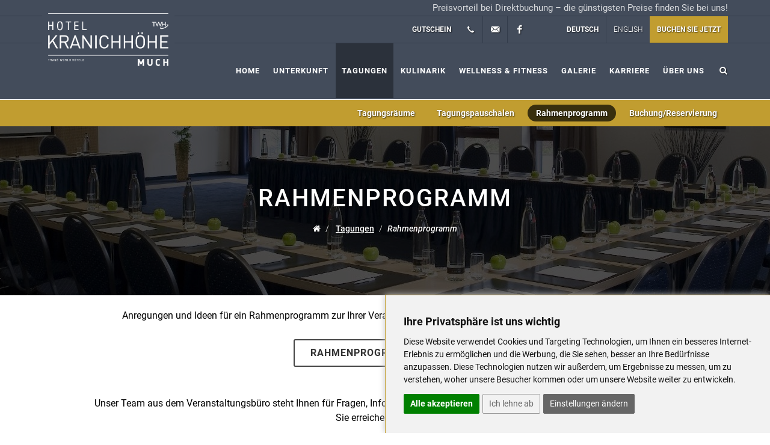

--- FILE ---
content_type: text/html; charset=utf-8
request_url: https://much.twhotels.de/de/tagungen/rahmenprogramm/
body_size: 6380
content:
<!DOCTYPE html>
<!--[if IE 8]>			<html class="ie ie8" lang="de"> <![endif]-->
<!--[if IE 9]>			<html class="ie ie9" lang="de"> <![endif]-->
<!--[if gt IE 9]><!-->	<html lang="de"> <!--<![endif]--><head>
<base href="https://much.twhotels.de/" />
<!-- Metas -->
<meta charset="utf-8" />
<meta name="generator" content="niCMS" />

<!-- Mobile Metas -->
<meta name="viewport" content="width=device-width, initial-scale=1.0">

<!-- Favicons -->
<link rel="shortcut icon" href="./template/_web/favicon.ico" />
<link rel="apple-touch-icon" href="./template/_web/apple-touch-icon-57x57.png" />
<link rel="apple-touch-icon" sizes="72x72" href="./template/_web/apple-touch-icon-72x72.png" />
<link rel="apple-touch-icon" sizes="114x114" href="./template/_web/apple-touch-icon-114x114.png" />
<link rel="apple-touch-icon" sizes="144x144" href="./template/_web/apple-touch-icon-144x144.png" />


<link rel="start" title="Willkommen im Trans World Hotel Kranichhöhe, Much" href="https://much.twhotels.de/" />
<link rel="prev" title="Tagungspauschalen" href="https://much.twhotels.de/de/tagungen/tagungspauschalen/" />
<link rel="next" title="Buchung/Reservierung" href="https://much.twhotels.de/de/tagungen/buchung_reservierung/" />

    <title>Rahmenprogramm |  TRANSWORLD HOTEL Kranichhöhe - </title>
<meta name='robots' content='index, follow' />
<meta name='title' content='Rahmenprogramm |  TRANSWORLD HOTEL Kranichhöhe' />
<meta name='description' content='Rahmenprogramm ' />
<meta name='keywords' content='' />
<meta name='date' content='1970-01-01T01:33:46+01:00' />
<meta name='lastupdate' content='1970-01-01T01:33:46+01:00' />
<meta name='revised' content='1970-01-01T01:33:46+01:00' />
<meta name='author' content='Trans World Corporation' />
<meta property='og:title' content='Rahmenprogramm' />
<meta property='og:type' content='website' />
<meta property='og:url' content='https://much.twhotels.de/de/tagungen/rahmenprogramm/' />
<meta property='og:site_name' content='Trans World Corporation' />
<meta property='og:description' content='Rahmenprogramm ' />




<!-- Web Fonts  -->
<!-- Web Fonts  -->
<link rel="preconnect" href="https://nicdn.eu"> <link rel="stylesheet" type="text/css" href="https://much.twhotels.de/tmp/cache/stylesheet_84_1665159552.min.css"/> <!-- cms_stylesheet (minified): GoogleFonts -->



<link rel="stylesheet" href="https://much.twhotels.de/template/plugins/flexslider2/flexslider.css" media="screen"/>

<!-- Libs CSS -->
<link rel="stylesheet" href="https://much.twhotels.de/template/_web/css/bootstrap.css" type="text/css" />
<link rel="stylesheet" type="text/css" href="https://much.twhotels.de/tmp/cache/stylesheet_77_1472891465.min.css"/> <!-- cms_stylesheet (minified): _NI_bootstrapExt -->

<link rel="stylesheet" type="text/css" href="https://much.twhotels.de/tmp/cache/stylesheet_76_1634811565.min.css"/> <!-- cms_stylesheet (minified): _T_style -->
<link rel="stylesheet" type="text/css" href="https://much.twhotels.de/tmp/cache/stylesheet_78_1548345375.min.css"/> <!-- cms_stylesheet (minified): _T_dark -->
<link rel="stylesheet" href="https://much.twhotels.de/template/_web/css/font-icons.css" type="text/css" />
<link rel="stylesheet" href="https://much.twhotels.de/template/_web/css/animate.css" type="text/css" />
<link rel="stylesheet" href="https://much.twhotels.de/template/_web/css/magnific-popup.css" type="text/css" />
<link rel="stylesheet" href="https://much.twhotels.de/template/plugins/bootstrap-datepicker/css/bootstrap-datepicker.css" type="text/css" />
<link rel="stylesheet" type="text/css" href="https://much.twhotels.de/tmp/cache/stylesheet_79_1548345389.min.css"/> <!-- cms_stylesheet (minified): _T_responsive -->

<link rel="stylesheet" href="https://much.twhotels.de/template/fonts/font-awesome/css/font-awesome.min.css" />



<!--[if lt IE 9]>
<script src="http://css3-mediaqueries-js.googlecode.com/svn/trunk/css3-mediaqueries.js"></script>
<![endif]-->

<!-- FANCYBOX2 CSS -->
<link rel="stylesheet" type="text/css" href="https://much.twhotels.de/lib/_nicms/fancybox2.1.5/jquery.fancybox.css?v=2.1.5" media="screen" />
<link rel="stylesheet" type="text/css" href="https://much.twhotels.de/lib/_nicms/fancybox2.1.5/helpers/jquery.fancybox-buttons.css?v=1.0.5" />
<link rel="stylesheet" type="text/css" href="https://much.twhotels.de/lib/_nicms/fancybox2.1.5/helpers/jquery.fancybox-thumbs.css?v=1.0.7" />


<link rel="stylesheet" type="text/css" href="https://much.twhotels.de/tmp/cache/stylesheet_74_1754486981.min.css"/> <!-- cms_stylesheet (minified): _NI_content -->



<link rel="stylesheet" type="text/css" href="https://much.twhotels.de/tmp/cache/stylesheet_85_1750936502.min.css"/> <!-- cms_stylesheet (minified): accessibility -->




<link rel="stylesheet" type="text/css" href="//nicdn.eu/nicms/plugins/cmsadmin/cmsadmin.min.css" />
			

<!-- Google Tag Manager -->
<script>(function(w,d,s,l,i){w[l]=w[l]||[];w[l].push({'gtm.start':
new Date().getTime(),event:'gtm.js'});var f=d.getElementsByTagName(s)[0],
j=d.createElement(s),dl=l!='dataLayer'?'&l='+l:'';j.async=true;j.src=
'https://www.googletagmanager.com/gtm.js?id='+i+dl;f.parentNode.insertBefore(j,f);
})(window,document,'script','dataLayer','GTM-TSSC8NF');</script>
<!-- End Google Tag Manager -->


</head><body class="syslangde stretched  side-panel-left side-push-panel ">

<!-- Google Tag Manager (noscript) -->
<noscript><iframe src="https://www.googletagmanager.com/ns.html?id=GTM-TSSC8NF"
height="0" width="0" style="display:none;visibility:hidden"></iframe></noscript>
<!-- End Google Tag Manager (noscript) -->


<div id="wrapper" class="clearfix">





    <div class="topInfo">
    <div class="container">
        <div class="text-right">
            Preisvorteil bei Direktbuchung – die günstigsten Preise finden Sie bei uns!
        </div>
    </div>
</div>

<div id="top-bar">
	<div class="container Xcontainer-fluid clearfix">
			
    	<div class="col_half logoTWH nobottommargin logoAbsolute">
    	    <div class="top-links ">
    	            	        <a href="https://much.twhotels.de/" class="standard-logo" data-dark-logo="https://much.twhotels.de/template/_web/logo2017alt.png"><img src="https://much.twhotels.de/template/_web/logo2017alt.png" alt="TRANSWORLD HOTEL Kranichhöhe"></a>
    	    </div>
    	</div>

	    <div class="col_half fright nobottommargin mr-0">
		    <div class="top-links">
		        <ul>
		            <li>
		                		                <a href="#" class="distributor distributor Xside-panel-trigger top-link-booking bookingBtnRight">BUCHEN SIE JETZT</a>
		                		            </li>
		        </ul>
		    </div>
		</div>
		<div class="col_half fright nobottommargin" style="margin-right: 0">
		    <div class="top-links">
<ul>
    						                <li class="active"><a class="textShadow" href="https://much.twhotels.de/de/tagungen/rahmenprogramm/">Deutsch</a></li>
												                <li><a class="textShadow" href="https://much.twhotels.de/en/conferences/supporting-program/">English</a></li>
						</ul>
</div>

		</div>
		<div class="col_half fright nobottommargin">
			<div id="top-social">
				<ul>
									<li><a href="tel:+4922456080" class="si-call textShadow"><span class="ts-icon"><i class="icon-call"></i></span><span class="ts-text">+49 2245 608 0</span></a></li>
													<li><a href="mailto:Reception.Kranichhoehe@TWHotels.eu" target="_blank" class="si-email3 textShadow"><span class="ts-icon"><i class="icon-email3"></i></span><span class="ts-text">Reception.Kranichhoehe@TWHotels.eu</span></a></li>
																	<li><a href="https://www.facebook.com/hotelkranichhohe" target="_blank" class="si-facebook textShadow"><span class="ts-icon"><i class="icon-facebook"></i></span><span class="ts-text">Facebook</span></a></li>
												</ul>
			</div><!-- #top-social end -->
		</div>
		
						    				
	    		    <div class="col_half fright nobottommargin  Xhidden-xs mr-0">
    		    <div class="top-links">
        		    <ul>
        				<li>
    				        <a class="Xtop-link-booking XbookingBtnRight textShadow"  data-toggle="modal" data-target="#myModalHeader">
    				            <strong>Gutschein</strong>
				            </a>
				            <div id="myModalHeader" class="modal fade  modalInfo " }>
                            	<div class="modal-dialog  Xmodal-lg modal-md XpopumModal-dialog ">
                            		<div class="modal-content">
                                        <div class="modal-header">
                                            <button type="button" class="close" data-dismiss="modal">×</button>
                                            <h3 class="modal-title text-center">
                                                Gutschein
                                            </h3>
                                        </div>		    
                                        <div class="modal-body">
                            			    <p style="text-align: center;">Machen Sie Ihren Liebsten eine Freude und verschenken Sie Erholung pur im <strong>Trans World Hotel Kranichhöhe</strong>!</p>
<p style="text-align: center;">Den Wert des Gutscheins können Sie frei wählen und eine kleine persönliche Botschaft hinterlassen.</p>
<p style="text-align: center;"><strong>Kontaktieren Sie uns</strong> für weitere Informationen unter:</p>
<p style="text-align: center;"><a href="tel:+4922456080">+49 2245 608 0</a> <br /> oder <br /> <a href="mailto:reception.kranichhoehe@twhotels.eu">reception.kranichhoehe@twhotels.eu</a></p>
                            			</div>
                            		</div>
                            	</div>
                            </div>
        			    </li>
        		    </ul>
    		    </div>
    	    </div>
	    		
		
			</div>
</div><!-- #top-bar end -->

<header id="header" class=" Xtransparent-header Xdark Xfull-header no-sticky headerSmall">
    <div id="header-wrap" class="">

        <div class="container clearfix">
        
            
            <div id="primary-menu-trigger" class="textShadow" title="Menu"><i class="icon-reorder"></i></div>
            
            <div id="logo">
                <a href="https://much.twhotels.de/" class="standard-logo" data-dark-logo="https://much.twhotels.de/template/_web/logo2017alt.png"><img src="https://much.twhotels.de/template/_web/logo2017alt.png" alt="TRANSWORLD HOTEL Kranichhöhe"></a>
                <a href="https://much.twhotels.de/" class="retina-logo" data-dark-logo="https://much.twhotels.de/template/_web/logo2017alt.png"><img src="https://much.twhotels.de/template/_web/logo2017alt.png" alt="TRANSWORLD HOTEL Kranichhöhe"></a>
            </div>
         
            <nav id="primary-menu" class="">

<ul class="nav navbar-nav">



                

<li class=""><a href="https://much.twhotels.de/" class="" > Home </a>


</li>



                

<li class="dropdown"><a href="https://much.twhotels.de/de/unterkunft/zimmer/" class="dropdown-toggle" data-toggle="dropdown"> Unterkunft </a>


<ul class="dropdown-menu">


    

                

<li class=""><a href="https://much.twhotels.de/de/unterkunft/zimmer/" class="" > Zimmer </a>


</li>


    

                

<li class=""><a href="https://much.twhotels.de/de/unterkunft/aktivitaeten_ausfluege/" class="" > Aktivitäten &amp; Ausflüge </a>


</li>


    

                

<li class=""><a href="https://much.twhotels.de/de/unterkunft/arrangements/" class="" > Arrangements </a>


</li></ul>
</li>



                

<li class="current dropdown"><a href="https://much.twhotels.de/de/tagungen/" class="Xparent dropdown-toggle" data-toggle="dropdown"> Tagungen </a>


<ul class="dropdown-menu">


    

                

<li class=""><a href="https://much.twhotels.de/de/tagungen/tagungsraeume/" class="" > Tagungsräume </a>


</li>


    

                

<li class=""><a href="https://much.twhotels.de/de/tagungen/tagungspauschalen/" class="" > Tagungspauschalen </a>


</li>


    

                

<li class="current "><a href="https://much.twhotels.de/de/tagungen/rahmenprogramm/" aria-current="page" class="Xactive " > Rahmenprogramm </a>


</li>


    

                

<li class=""><a href="https://much.twhotels.de/de/tagungen/buchung_reservierung/" class="" > Buchung/Reservierung </a>


</li></ul>
</li>



                

<li class="dropdown"><a href="https://much.twhotels.de/de/kulinarik/" class="dropdown-toggle" data-toggle="dropdown"> Kulinarik </a>


<ul class="dropdown-menu">


    

                

<li class=""><a href="https://much.twhotels.de/de/kulinarik/restaurant-verde/" class="" > Restaurant Verde </a>


</li>


    

                

<li class=""><a href="https://much.twhotels.de/de/kulinarik/brasserie/" class="" > Brasserie </a>


</li></ul>
</li>



                

<li class="dropdown"><a href="https://much.twhotels.de/de/wellness_fitness/" class="dropdown-toggle" data-toggle="dropdown"> Wellness &amp; Fitness </a>


<ul class="dropdown-menu">


    

                

<li class=""><a href="https://much.twhotels.de/de/wellness_fitness/wellness/" class="" > Wellness </a>


</li>


    

                

<li class=""><a href="https://much.twhotels.de/de/wellness_fitness/sport-aktiv/" class="" > Sport &amp; Aktiv </a>


</li></ul>
</li>



                

<li class=""><a href="https://much.twhotels.de/de/galerie/" class="" > Galerie </a>


</li>



                

<li class=""><a href="https://much.twhotels.de/de/karriere/" class="" > Karriere </a>


</li>



                

<li class="dropdown"><a href="https://much.twhotels.de/de/ueber-uns/" class="dropdown-toggle" data-toggle="dropdown"> Über uns </a>


<ul class="dropdown-menu">


    

                

<li class=""><a href="https://much.twhotels.de/de/ueber-uns/neuigkeiten/" class="" > Neuigkeiten </a>


</li>


    

                

<li class=""><a href="https://much.twhotels.de/de/ueber-uns/informationen/" class="" > Informationen </a>


</li>


    

                

<li class=""><a href="https://much.twhotels.de/de/kontakt/" class="" > Kontakt </a>


</li>


    

                

<li class=""><a href="https://much.twhotels.de/de/ueber-uns/datenschutzerklaerung/" class="" > Datenschutz </a>


</li>


    

                

<li class=""><a href="https://twhe.taskpool.net/servlet/HelpdeskDynamic?eid=Eticka_Linka&amp;lang=de" class=""  target="_blank"> Etic Line </a>


</li>


    

                

<li class=""><a href="https://much.twhotels.de/de/ueber-uns/agbs/" class="" > AGBs </a>


</li>


    

                

<li class=""><a href="https://much.twhotels.de/de/impressum/" class="" > Impressum </a>



</li></ul></li>
</ul>

        

                <div id="top-search">
                    <a href="#" id="top-search-trigger" class="textShadow" aria-label="Suche"><i class="icon-search3"></i><i class="icon-line-cross"></i></a>

<form id="cntnt01moduleform_1" method="get" action="https://much.twhotels.de/de/search/" class="navbar-form navbar-right">
<div class="hidden">
<input type="hidden" name="mact" value="Search,cntnt01,dosearch,0" />
<input type="hidden" name="cntnt01returnid" value="11" />
</div>

    <label class="Xsr-only" for="cntnt01searchinput">
        Suche
    </label>
    <input id="cntnt01searchinput" type="search" class="form-control" placeholder="Type &amp; Hit Enter ..." name="cntnt01searchinput"  />
<input type="hidden" id="cntnt01origreturnid" name="cntnt01origreturnid" value="476" />
</form>



                </div><!-- #top-search end -->
                

            </nav><!-- #primary-menu end -->

        </div>

    </div>

</header><!-- #header end -->

        


    
<div id="page-menu">
    <div id="page-menu-wrap">
        <div class="container clearfix">
            <div class="menu-title Xhidden-md Xhidden-lg">
                                 <a href="https://much.twhotels.de/de/tagungen/" title="Tagungen" >Tagungen</a>
                                            </div>
            <nav>
                                <ul class="">

            

<li class=""><a href="https://much.twhotels.de/de/tagungen/tagungsraeume/" class=""> Tagungsräume </a>


</li>

            

<li class=""><a href="https://much.twhotels.de/de/tagungen/tagungspauschalen/" class=""> Tagungspauschalen </a>


</li>

            

<li class="current "><a href="https://much.twhotels.de/de/tagungen/rahmenprogramm/" class="Xactive "> Rahmenprogramm </a>


</li>

            

<li class=""><a href="https://much.twhotels.de/de/tagungen/buchung_reservierung/" class=""> Buchung/Reservierung </a>



</li>
</ul>

    
                	
            </nav>
            <div id="page-submenu-trigger"><i class="icon-reorder"></i></div>
        </div>
    </div>
</div>


    

<section id="page-title" class="page-title-parallax page-title-center bg-dark-50 " style="background-image: url(https://much.twhotels.de/uploads/SuperSizerTmp/pageImage/rahmenprogramm/Bonn-II.-w2000-h600-p0-q85-F-----S1-ctrue.jpg?1746857368);" data-stellar-background-ratio="0.3" >
	<div class="container clearfix">
		<h1 class="textShadow">Rahmenprogramm </h1>
		<span></span>
     	
    
<ol class="breadcrumb textShadow">
    <li><a href="https://much.twhotels.de/" aria-label="Home"><i class="fa fa-home"></i></a></li>
    
            <li> <a href="https://much.twhotels.de/de/tagungen/" title="Tagungen" >Tagungen</a></li>
                <li><em>Rahmenprogramm</em></li>
</ol>

	</div>
</section><!-- #page-title end -->





    



<section id="content">

        <div class="content-wrap">
        <div class="container clearfix">
                        <p style="text-align: center;"> Anregungen und Ideen für ein Rahmenprogramm zur Ihrer Veranstaltung finden Sie im folgenden Rahmenprogramm Katalog:</p>
<p style="text-align: center;"><a class="button button-border button-large button-rounded" href="https://much.twhotels.de/uploads/Rahmenprogrammkatalog-Stand-2026-4-.pdf" target="_blank">Rahmenprogrammkatalog</a></p>
<div style="text-align: center;"><br />
<div>Unser Team aus dem Veranstaltungsbüro steht Ihnen für Fragen, Informationen und zur Planung Ihrer Veranstaltung gerne zur Verfügung.</div>
<div>Sie erreichen uns unter:</div>
<div> </div>
<div>+49 2245 608 675 oder -677</div>
<div><a href="mailto:Bankett.Kranichhoehe@TWHotels.eu">Bankett.Kranichhoehe@TWHotels.eu</a></div>
</div>
                                            </div>
    </div>
    



</section>




<footer id="footer" class="Xdark">

    <div class="container">
    	<div class="footer-widgets-wrap row">
    	    <div class="col-md-8 col-sm-9">
    	    
<div class="widget clearfix text-center">
        <div class="row">
        <div class="col-sm-4 col-xs-6 ">
         <a href="https://www.transworldhotels.com/" target="_blank">
		        <img src="https://twhotels.de/src/logo2017/hotels70-twh.png" alt="Trans World Hotels" />
		    </a>
        </div>
        
        <div class="col-sm-8 col-xs-12 bottommargin-sm">
            <div class="row">
                <div class="col-sm-6 col-xs-6 bottommargin-sm">
                     <a href="https://seligenstadt.twhotels.de" target="_blank" title="Trans World Hotels Columbus">
                <img src="https://twhotels.de/src/logo2017/hotels70-columbus.png" alt="Trans World Hotels Columbus" />
            </a>
                </div>
                <div class="col-sm-6 col-xs-6 bottommargin-sm">
                    <a href="https://linz.twhotels.at/" target="_blank" title="Trans World Hotels Donauwelle">
                <img src="https://twhotels.de/src/logo2017/hotels70-donauwelle.png" alt="Trans World Hotels Donauwelle" />
            </a>
                </div>
                <div class="col-sm-6 col-xs-6 bottommargin-sm">
                    <a href="https://hannmuenden.twhotels.de/" target="_blank" title="Trans World Hotels Freizeit Auefeld">
                <img src="https://twhotels.de/src/logo2017/hotels70-freizeitauefeld.png" alt="Trans World Hotels Freizeit Auefeld" />
            </a>
                </div>
                <div class="col-sm-6 col-xs-6 bottommargin-sm">
                      <a href="https://much.twhotels.de/" target="_blank" title=" Trans World Hotels Kranichhöhe">
                <img src="https://twhotels.de/src/logo2017/hotels70-kranichhoehe.png" alt=" Trans World Hotels Kranichhöhe" />
            </a>
                </div>
            </div>
        </div>
    </div>
    
    </div>

    	    </div>
    		<div class="col-md-4 Xcol-md-offset-1 col-sm-3">

<div class="widget clearfix text-center">
        <div class="row">
        <div class="col-sm-5 col-sm-offset-1 col-xs-6">
		    <div class="Xbottommargin-sm">
		        <a href="https://www.transworldhotels.com/" target="_blank">
			        <img src="https://twhotels.de/src/logo/logoTWH2trans.png" alt="Trans World Hotels" style="max-height: 43px" />
			    </a>
            </div>
        </div>
        <div class="col-sm-6 col-xs-6">
		    <div class="Xbottommargin-sm">
		         <a href="https://www.palasinogroup.eu/de" target="_blank">
    			    <img src="https://twhotels.de/src/logo/logo-pg2.webp" alt="Palasino Group, a.s." style="max-height: 60px;opacity:0.7;" />
    			    			    </a>
            </div>
        </div>
    </div>    		    
    <br />
    <h4 class="bottommargin-xs likeInWidget">Far East Consortium</h4>
    <div class="row">
        <div class="col-xs-6 col-xs-offset-3">
            <div class="bottommargin-sm">
                <a href="https://www.fecil.com.hk/" target="_blank" title="Far East Consortium">
                    <img src="//twhotels.de/src/logo2020/logoFECtrans70.png" alt="Far East Consortium" />
                </a>
            </div>
        </div>
    </div>    		    
</div>

            </div>
    	</div><!-- .footer-widgets-wrap end -->
    </div>

    <div id="copyrights">
        <div class="container clearfix">
            <div class="col_half">
                <span class="year">© 2026</span> <a href="."> Trans World Hotels Germany GmbH</a>
                <a href="./admin/" class="system cmsAdmin_link" aria-label="Admin"><i class="fa fa-cogs"></i></a>
                                <br />
                <div class="copyright-links">
                    <a href="https://much.twhotels.de/de/sitemap/">Sitemap</a>
                    <a href="https://much.twhotels.de/de/impressum/">Impressum</a>
                    <a href="#" id="CCchangePreferences" onclick="javascript: return false;" class="">Cookies</a>                                            <a href="https://much.twhotels.de/de/barrierefreiheit/">Barrierefreiheit</a>
                                        <a href="https://much.twhotels.de/de/kontakt/">Kontakt</a>
                </div>
            </div>
            <div class="col_half col_last tright">
                <div class="fright clearfix">
                                        <a href="https://www.facebook.com/hotelkranichhohe" target="_blank" aria-label="Facebook" class="social-icon si-small si-borderless si-facebook">
                        <i class="icon-facebook"></i>
                        <i class="icon-facebook"></i>
                    </a>
                                                        </div>
                <div class="clear"></div>
                            </div>
        </div>
    </div><!-- #copyrights end -->
</footer><!-- #footer end -->

</div>
<a href="#" class="go-to-top " aria-label="Top"><i class="fa fa-angle-up" aria-hidden="true"></i></a>


<div id="preloader" style="display: none;">
    <div class="inner">
        <span class="loader"></span>
    </div>
</div>


<div id="cmsAdmin_refresh" style="display: none"></div>

<!-- Libs -->
<script src="https://ajax.googleapis.com/ajax/libs/jquery/1.11.3/jquery.min.js"></script>
<script>window.jQuery || document.write('<script src="https://much.twhotels.de/template/jquery/jquery.min.js"><\/script>')</script>
<script type="text/javascript" src="https://much.twhotels.de/template/_web/js/plugins.js"></script>
<script type="text/javascript" src="https://much.twhotels.de/template/plugins/bootstrap-datepicker/js/bootstrap-datepicker.js"></script>



    
    
    <!-- Mews BookingEngine -->
    <script>(function(m,e,w,s){c=m.createElement(e);c.onload=function(){
    Mews.D.apply(null,s)};c.async=1;c.src=w;t=m.getElementsByTagName(e)[0];t.parentNode.insertBefore(c,t);})
    (document,'script','https://app.mews.com/distributor/distributor.min.js',[['bcc47f9d-5e22-43dc-9500-b23700929606']]);</script>
    <!-- End Mews BookingEngine -->
    


<script src="https://much.twhotels.de/template/plugins/flexslider2/jquery.flexslider.js"></script>
<script src="https://much.twhotels.de/tmp/cache/javascript_17_1555052944.min.js"></script> <!-- cms_javascript (minified): _CWI_flexsliderInit -->


<script type="text/javascript" src="https://cdn.jsdelivr.net/momentjs/latest/moment.min.js"></script>


<script src="https://much.twhotels.de/tmp/cache/javascript_19_1697787604.min.js"></script> <!-- cms_javascript (minified): popup -->



<script src="https://much.twhotels.de/tmp/cache/javascript_9_1633945714.min.js"></script> <!-- cms_javascript (minified): _T_functions -->


<script src="https://much.twhotels.de/tmp/cache/javascript_21_1750936755.min.js"></script> <!-- cms_javascript (minified): myScripts -->











<!-- FANCYBOX2 Scripts -->
<script type="text/javascript" src="https://much.twhotels.de/lib/_nicms/fancybox2.1.5/jquery.mousewheel-3.0.6.pack.js"></script>
<script type="text/javascript" src="https://much.twhotels.de/lib/_nicms/fancybox2.1.5/jquery.fancybox.js"></script>
<script type="text/javascript" src="https://much.twhotels.de/lib/_nicms/fancybox2.1.5/helpers/jquery.fancybox-buttons.js"></script>
<script type="text/javascript" src="https://much.twhotels.de/lib/_nicms/fancybox2.1.5/helpers/jquery.fancybox-thumbs.js"></script>
<script type="text/javascript" src="https://much.twhotels.de/lib/_nicms/fancybox2.1.5/helpers/jquery.fancybox-media.js"></script>
<script src="https://much.twhotels.de/tmp/cache/javascript_3_1437663299.min.js"></script> <!-- cms_javascript (minified): _NI_fancybox2_noconflict -->
 


<script src="//nicdn.eu/nicms/template/cookies/cookieconsent4valid/cookie-consent.js?v=20240501001"></script>
<!-- script type="text/javascript" src="/template/cookies/cookieconsent4valid/cookie-consent.js"></script -->
<script type="text/javascript">
document.addEventListener("DOMContentLoaded", function () {
    cookieconsent.run({
        "notice_banner_type": "simple",
        "consent_type": "express",
        "palette": "light",
        "language": "de",
        "page_load_consent_levels": ["strictly-necessary"],
        "notice_banner_reject_button_hide": "",
        "preferences_center_close_button_hide": "",
        "website_name": "much.twhotels.de",
        "website_privacy_policy_url": "",
        "open_preferences_center_selector": ".CCchangePreferences"
    });
});
</script>

<!-- Functionality -->
<script type="text/plain" data-cookie-consent="functionality">
var dataLayer = window.dataLayer || [];
dataLayer.push({
  event:"addConsent",
  consentType:"functionality"
});
</script>
<!-- end of Functionality-->

<!-- Tracking -->
<script type="text/plain" data-cookie-consent="tracking">
var dataLayer = window.dataLayer || [];
dataLayer.push({
  event:"addConsent",
  consentType:"tracking"
});

</script>
<!-- end of Tracking-->

<!-- Advertising -->
<script type="text/plain" data-cookie-consent="targeting">
var dataLayer = window.dataLayer || [];
dataLayer.push({
  event:"addConsent",
  consentType:"targeting"
});

</script>
<!-- end of Advertising-->



<script src="//nicdn.eu/nicms/plugins/cmsadmin/cmsadmin_nc.min.js"></script>
				
<script src="//nicdn.eu/nicms/plugins/cmsadmin/cmsadmin_overlay_nc.min.js"></script>
					


</body>
</html>

--- FILE ---
content_type: text/css
request_url: https://much.twhotels.de/tmp/cache/stylesheet_84_1665159552.min.css
body_size: 233
content:
@font-face{font-display:swap;font-family:'Roboto';font-style:normal;font-weight:300;src:url(//nicdn.eu/nicms/_weball/googlefonts/roboto-v30-latin-ext_latin-300.eot);src:local(''),url('//nicdn.eu/nicms/_weball/googlefonts/roboto-v30-latin-ext_latin-300.eot?#iefix') format('embedded-opentype'),url(//nicdn.eu/nicms/_weball/googlefonts/roboto-v30-latin-ext_latin-300.woff2) format('woff2'),url(//nicdn.eu/nicms/_weball/googlefonts/roboto-v30-latin-ext_latin-300.woff) format('woff'),url(//nicdn.eu/nicms/_weball/googlefonts/roboto-v30-latin-ext_latin-300.ttf) format('truetype'),url('//nicdn.eu/nicms/_weball/googlefonts/roboto-v30-latin-ext_latin-300.svg#Roboto') format('svg')}@font-face{font-display:swap;font-family:'Roboto';font-style:italic;font-weight:300;src:url(//nicdn.eu/nicms/_weball/googlefonts/roboto-v30-latin-ext_latin-300italic.eot);src:local(''),url('//nicdn.eu/nicms/_weball/googlefonts/roboto-v30-latin-ext_latin-300italic.eot?#iefix') format('embedded-opentype'),url(//nicdn.eu/nicms/_weball/googlefonts/roboto-v30-latin-ext_latin-300italic.woff2) format('woff2'),url(//nicdn.eu/nicms/_weball/googlefonts/roboto-v30-latin-ext_latin-300italic.woff) format('woff'),url(//nicdn.eu/nicms/_weball/googlefonts/roboto-v30-latin-ext_latin-300italic.ttf) format('truetype'),url('//nicdn.eu/nicms/_weball/googlefonts/roboto-v30-latin-ext_latin-300italic.svg#Roboto') format('svg')}@font-face{font-display:swap;font-family:'Roboto';font-style:normal;font-weight:400;src:url(//nicdn.eu/nicms/_weball/googlefonts/roboto-v30-latin-ext_latin-regular.eot);src:local(''),url('//nicdn.eu/nicms/_weball/googlefonts/roboto-v30-latin-ext_latin-regular.eot?#iefix') format('embedded-opentype'),url(//nicdn.eu/nicms/_weball/googlefonts/roboto-v30-latin-ext_latin-regular.woff2) format('woff2'),url(//nicdn.eu/nicms/_weball/googlefonts/roboto-v30-latin-ext_latin-regular.woff) format('woff'),url(//nicdn.eu/nicms/_weball/googlefonts/roboto-v30-latin-ext_latin-regular.ttf) format('truetype'),url('//nicdn.eu/nicms/_weball/googlefonts/roboto-v30-latin-ext_latin-regular.svg#Roboto') format('svg')}@font-face{font-display:swap;font-family:'Roboto';font-style:normal;font-weight:500;src:url(//nicdn.eu/nicms/_weball/googlefonts/roboto-v30-latin-ext_latin-500.eot);src:local(''),url('//nicdn.eu/nicms/_weball/googlefonts/roboto-v30-latin-ext_latin-500.eot?#iefix') format('embedded-opentype'),url(//nicdn.eu/nicms/_weball/googlefonts/roboto-v30-latin-ext_latin-500.woff2) format('woff2'),url(//nicdn.eu/nicms/_weball/googlefonts/roboto-v30-latin-ext_latin-500.woff) format('woff'),url(//nicdn.eu/nicms/_weball/googlefonts/roboto-v30-latin-ext_latin-500.ttf) format('truetype'),url('//nicdn.eu/nicms/_weball/googlefonts/roboto-v30-latin-ext_latin-500.svg#Roboto') format('svg')}@font-face{font-display:swap;font-family:'Roboto';font-style:italic;font-weight:500;src:url(//nicdn.eu/nicms/_weball/googlefonts/roboto-v30-latin-ext_latin-500italic.eot);src:local(''),url('//nicdn.eu/nicms/_weball/googlefonts/roboto-v30-latin-ext_latin-500italic.eot?#iefix') format('embedded-opentype'),url(//nicdn.eu/nicms/_weball/googlefonts/roboto-v30-latin-ext_latin-500italic.woff2) format('woff2'),url(//nicdn.eu/nicms/_weball/googlefonts/roboto-v30-latin-ext_latin-500italic.woff) format('woff'),url(//nicdn.eu/nicms/_weball/googlefonts/roboto-v30-latin-ext_latin-500italic.ttf) format('truetype'),url('//nicdn.eu/nicms/_weball/googlefonts/roboto-v30-latin-ext_latin-500italic.svg#Roboto') format('svg')}@font-face{font-display:swap;font-family:'Roboto';font-style:normal;font-weight:700;src:url(//nicdn.eu/nicms/_weball/googlefonts/roboto-v30-latin-ext_latin-700.eot);src:local(''),url('//nicdn.eu/nicms/_weball/googlefonts/roboto-v30-latin-ext_latin-700.eot?#iefix') format('embedded-opentype'),url(//nicdn.eu/nicms/_weball/googlefonts/roboto-v30-latin-ext_latin-700.woff2) format('woff2'),url(//nicdn.eu/nicms/_weball/googlefonts/roboto-v30-latin-ext_latin-700.woff) format('woff'),url(//nicdn.eu/nicms/_weball/googlefonts/roboto-v30-latin-ext_latin-700.ttf) format('truetype'),url('//nicdn.eu/nicms/_weball/googlefonts/roboto-v30-latin-ext_latin-700.svg#Roboto') format('svg')}@font-face{font-display:swap;font-family:'Roboto';font-style:italic;font-weight:700;src:url(//nicdn.eu/nicms/_weball/googlefonts/roboto-v30-latin-ext_latin-700italic.eot);src:local(''),url('//nicdn.eu/nicms/_weball/googlefonts/roboto-v30-latin-ext_latin-700italic.eot?#iefix') format('embedded-opentype'),url(//nicdn.eu/nicms/_weball/googlefonts/roboto-v30-latin-ext_latin-700italic.woff2) format('woff2'),url(//nicdn.eu/nicms/_weball/googlefonts/roboto-v30-latin-ext_latin-700italic.woff) format('woff'),url(//nicdn.eu/nicms/_weball/googlefonts/roboto-v30-latin-ext_latin-700italic.ttf) format('truetype'),url('//nicdn.eu/nicms/_weball/googlefonts/roboto-v30-latin-ext_latin-700italic.svg#Roboto') format('svg')}

--- FILE ---
content_type: text/css
request_url: https://much.twhotels.de/tmp/cache/stylesheet_77_1472891465.min.css
body_size: 270
content:
.table-vertical-middle>thead>tr>th,.table-vertical-middle>tbody>tr>th,.table-vertical-middle>tfoot>tr>th,.table-vertical-middle>thead>tr>td,.table-vertical-middle>tbody>tr>td,.table-vertical-middle>tfoot>tr>td{vertical-align:middle}.text-left-not-xs,.text-left-not-sm,.text-left-not-md,.text-left-not-lg{text-align:left}.text-center-not-xs,.text-center-not-sm,.text-center-not-md,.text-center-not-lg{text-align:center}.text-right-not-xs,.text-right-not-sm,.text-right-not-md,.text-right-not-lg{text-align:right}.text-justify-not-xs,.text-justify-not-sm,.text-justify-not-md,.text-justify-not-lg{text-align:justify}@media (max-width:767px){.text-left-not-xs,.text-center-not-xs,.text-right-not-xs,.text-justify-not-xs{text-align:inherit}.text-left-xs{text-align:left}.text-center-xs{text-align:center}.text-right-xs{text-align:right}.text-justify-xs{text-align:justify}.col-xs-6:nth-child(2n+1){clear:left}.col-xs-4:nth-child(3n+1){clear:left}.col-xs-3:nth-child(4n+1){clear:left}.col-xs-2:nth-child(6n+1){clear:left}}@media (min-width:768px) and (max-width:991px){.text-left-not-sm,.text-center-not-sm,.text-right-not-sm,.text-justify-not-sm{text-align:inherit}.text-left-sm{text-align:left}.text-center-sm{text-align:center}.text-right-sm{text-align:right}.text-justify-sm{text-align:justify}.col-sm-6:nth-child(2n+1){clear:left}.col-sm-4:nth-child(3n+1){clear:left}.col-sm-3:nth-child(4n+1){clear:left}.col-sm-2:nth-child(6n+1){clear:left}}@media (min-width:992px) and (max-width:1199px){.text-left-not-md,.text-center-not-md,.text-right-not-md,.text-justify-not-md{text-align:inherit}.text-left-md{text-align:left}.text-center-md{text-align:center}.text-right-md{text-align:right}.text-justify-md{text-align:justify}.col-md-6:nth-child(2n+1){clear:left}.col-md-4:nth-child(3n+1){clear:left}.col-md-3:nth-child(4n+1){clear:left}.col-md-2:nth-child(6n+1){clear:left}}@media (min-width:1200px){.text-left-not-lg,.text-center-not-lg,.text-right-not-lg,.text-justify-not-lg{text-align:inherit}.text-left-lg{text-align:left}.text-center-lg{text-align:center}.text-right-lg{text-align:right}.text-justify-lg{text-align:justify}.col-lg-6:nth-child(2n+1){clear:left}.col-lg-4:nth-child(3n+1){clear:left}.col-lg-3:nth-child(4n+1){clear:left}.col-lg-2:nth-child(6n+1){clear:left}}

--- FILE ---
content_type: text/css
request_url: https://much.twhotels.de/tmp/cache/stylesheet_74_1754486981.min.css
body_size: 2536
content:
.cookieconsent-com---nb{border-left:1px solid #c19d30;border-top:1px solid #c19d30;box-shadow:0 0 10px silver}table.table p{margin:0}.googleMap{width:100%;max-width:100%;height:440px}.googleMap img{max-width:none}.gmInfo{display:block;text-align:center}.gmInfoMulti{display:inline-block;margin-left:10px}.gmInfoMulti:first-child{margin-left:0}.gmInfo img{display:block;margin-top:5px}.gmCluster{color:#FFF;text-align:center;font-family:'Roboto',sans-serif;font-size:12px;font-weight:700;cursor:pointer}.gmCluster-1{background-image:url(https://much.twhotels.de/template/plugins/gmap3v7/m1.png);line-height:53px;width:53px;height:52px}.gmCluster-2{background-image:url(https://much.twhotels.de/template/plugins/gmap3v7/m2.png);line-height:53px;width:56px;height:55px}.gmCluster-3{background-image:url(https://much.twhotels.de/template/plugins/gmap3v7/m3.png);line-height:66px;width:66px;height:65px}@media (max-width:767px){.googleMap{height:320px}}.goog-te-gadget-simple{background-color:#FFF;background-image:none;border:1px solid #CCC;border-radius:20px;box-shadow:0 1px 1px rgba(0,0,0,.075) inset;height:34px;font-size:.9em;height:34px;padding:6px 12px}#footer a.system{font-size:85%;opacity:.3}#slider>.slideshowAdmin,.fslider>.slideshowAdmin{position:absolute;right:10px;bottom:10px;z-index:999}#page-title.page-title-mini span.cmsAdmin_panelPage{display:inline!important}.text-ellipsis{white-space:nowrap;overflow:hidden;text-overflow:ellipsis}ul.list,ul.list ul{padding:0;margin:0;list-style-type:none}ul.list{margin:0 0 15px}ul.list ul{margin:10px 0 0}.list li{padding:0 0 10px 10px;position:relative;padding-left:30px!important}.list li:before{position:absolute;top:2px;left:0;width:20px;display:inline-block;text-align:center;margin-right:10px;font-family:FontAwesome;color:#c19d30}.list-angle li:before{content:"\f054"}.list-check li:before{content:"\f00c"}.list-group>li{position:relative;display:block;padding:10px 15px;margin-bottom:-1px;background-color:#fff;border:1px solid #ddd}.list-group.list li{padding-left:35px ! important}.list-group.list li:before{top:12px;left:5px}.list-group>li:first-child{border-top-left-radius:4px;border-top-right-radius:4px}.list-group>li:last-child{margin-bottom:0;border-bottom-right-radius:4px;border-bottom-left-radius:4px}#content ol li,body.CMSMSBody ol li,ol.list li,ol.list-group li{display:list-item;list-style-type:decimal}#content ol li,body.CMSMSBody ol li,ol.list li{padding-left:10px!important}ol.list-group li{list-style-position:inside}.myLinkFile:before,.myLinkPDF:before,.myLinkDOC:before,.myLinkXLS:before,.myLinkPPT:before,.myLinkZIP:before{display:inline-block;text-align:right;margin-right:10px;font-family:FontAwesome;font-size:130%}.myLinkFile:before{content:"\f019"}.myLinkPDF:before{content:"\f1c1"}.myLinkDOC:before{content:"\f1c2"}.myLinkXLS:before{content:"\f1c3"}.myLinkPPT:before{content:"\f1c4"}.myLinkZIP:before{content:"\f1c6"}.revo-slider-emphasis-text{font-size:64px;font-weight:700;letter-spacing:-1px;font-family:'Roboto',sans-serif;padding:15px 20px;border-top:2px solid #FFF;border-bottom:2px solid #FFF}.revo-slider-desc-text{font-size:20px;font-family:'Roboto',sans-serif;width:650px;text-align:center;line-height:1.5}.revo-slider-caps-text{font-size:16px;font-weight:400;letter-spacing:3px;font-family:'Raleway',sans-serif}.tp-video-play-button{display:none!important}.tp-caption{white-space:nowrap}.tp-caption a{color:#eee}#slider .slotholder:before{position:absolute;background:rgba(0,0,0,.5);content:" ";height:100%;width:100%;left:0;top:0;z-index:3}.bg-dark{background:#111}.bg-dark-30:before{position:absolute;background:rgba(0,0,0,.3);content:" ";height:100%;width:100%;left:0;top:0}.bg-dark-50:before{position:absolute;background:rgba(0,0,0,.5);content:" ";height:100%;width:100%;left:0;top:0}.bg-dark-90:before{position:absolute;background:rgba(0,0,0,.9);content:" ";height:100%;width:100%;left:0;top:0}.bg-light{background:rgba(234,234,234,.7)}.bg-light-30:before{position:absolute;background:rgba(255,255,255,.3);content:" ";height:100%;width:100%;left:0;top:0}.bg-light-50:before{position:absolute;background:rgba(255,255,255,.5);content:" ";height:100%;width:100%;left:0;top:0}.bg-light-90:before{position:absolute;background:rgba(255,255,255,.9);content:" ";height:100%;width:100%;left:0;top:0}.thumbnail.pull-right{margin-left:15px}.thumbnail.pull-left{margin-right:15px}.faqsCarte .faq .table tr td:last-child{white-space:nowrap;text-align:right}.img-greyscale{-webkit-filter:grayscale(100%);filter:grayscale(100%)}a .thumbnail{background-color:#434c5b;-webkit-transition:all .2s ease-in-out;-o-transition:all .2s ease-in-out;transition:all .2s ease-in-out}a .thumbnail .caption,a .thumbnail .caption h4{color:#ccc}a:hover .thumbnail{background-color:#c19d30}a:hover .thumbnail .caption,a:hover .thumbnail .caption h4{color:#fff}.owl-caption-bg{padding:5px 12px;border-radius:2px;background-color:rgba(0,0,0,.6);top:auto;top:30px;display:inline-block;position:absolute;right:30px;font-size:32px;color:#fff}.list-group .list-group-item .linkIcon{margin-right:10px;font-size:24px;display:inline-block}.list-group .list-group-item .linkInfoRight{float:right;margin-left:10px;color:#999;font-weight:400;display:block}.list-group .list-group-item .linkText{font-weight:300;color:#999}a.list-group-item:hover .list-group-item-heading,button.list-group-item:hover .list-group-item-heading{color:#07456B}@media (max-width:767px){.owl-caption-bg{padding:3px 8px;font-size:24px;top:20px;right:20px}}@media (max-width:479px){.owl-caption-bg{padding:2px 6px;font-size:20px;top:10px;right:10px}}@media (min-width:768px){.navInlineBlock>li{display:inline-block;width:auto}}.mr-0{margin-right:0!important}.logoTWH img{max-width:75px;margin-top:3px}@media only screen and (max-width:991px){.logoTWH{display:none}}.sticky-top-bar{position:fixed!important;top:27px;z-index:999;width:100%}#header~#page-menu.sticky-page-menu #page-menu-wrap,#header.no-sticky~#page-menu.sticky-page-menu #page-menu-wrap{top:72px}.topInfo{border-bottom:1px solid #333c4b;color:rgba(255,255,255,.5);background-color:#434C5B;padding:2px 0;font-size:92%}@media only screen and (max-width:768px){.topInfo{display:none}}.bookingBtnRight{font-size:12px!important;font-weight:600!important}.sticky-top-info{position:fixed!important;top:0;z-index:999;width:100%}.logoAbsolute a{position:absolute;top:-5px;left:0;z-index:999;background-color:#434C5B;padding:0 10px}.logoTWH.logoAbsolute img{max-width:200px;margin:0}.sticky-top-bar .logoAbsolute a{top:-3px;padding:0 6px}.sticky-top-bar .logoTWH.logoAbsolute img{max-width:94px}.headerSmall #logo{display:none}.headerSmall,.headerSmall #header-wrap{height:94px!important}.headerSmall #primary-menu ul li>a{padding:35px 10px!important}.headerSmall #primary-menu ul ul li>a{padding-top:10px!important;padding-bottom:10px!important}#page-menu-wrap .menu-title{padding-left:7px}@media only screen and (max-width:1199px){.headerSmall #primary-menu ul li>a{padding:35px 7px!important}}@media only screen and (max-width:991px){.headerSmall #logo{display:block}.logoAbsolute{display:none}.headerSmall #logo img{height:95px}.headerSmall #primary-menu ul li>a{padding:10px 10px!important}.headerSmall,.headerSmall #header-wrap{height:auto!important}}.throbber{display:none;margin-top:50px}.throbber img{display:inline}.modal-header{background-color:#c19d30;color:#fff}.modal-title{color:#fff}.fixedPopup{position:fixed;width:300px;height:50px;display:block;z-index:20;top:42vh;right:-250px;display:flex;transition-timing-function:ease-in-out;-ms-transition-timing-function:ease-in-out;-moz-transition-timing-function:ease-in-out;-webkit-transition-timing-function:ease-in-out;-o-transition-timing-function:ease-in-out;transition-duration:.6s;-ms-transition-duration:.6s;-moz-transition-duration:.6s;-webkit-transition-duration:.6s;-o-transition-duration:.6s}.fixedPopup:hover{right:0}.btnPopup{width:250px;height:100%}.btnPopup:hover{cursor:pointer}.fixedPopupIcon{display:flex;justify-content:center;align-items:center;width:50px;height:50px;color:#fff;background-color:#c19d30;font-size:2rem}.fixedPopup a{text-decoration:none;color:#000;font-weight:400}.fixedPopup .fixedPopupPreviewText{background-color:#fff;padding:5px;line-height:1.3;font-size:90%;box-shadow:5px 0 8px 0 rgba(0,0,0,.44);min-height:50px}@media only screen and (max-width:768px){.fixedPopup{width:200px;right:-150px;top:50vh}.btnPopup{width:150px}}.bgWhite{background-color:#fff!important}.breadcrumb>li{display:inline-block!important}.dBlock{display:block}.w100{width:100%}.go-to-top{position:fixed;bottom:1rem;right:-5rem;z-index:10000;-webkit-transition:all 0.5s ease;-moz-transition:all 0.5s ease;-o-transition:all 0.5s ease;transition:all 0.5s ease;width:40px;height:40px;background-color:#333;background-color:rgba(0,0,0,.6);color:#FFF;display:flex!important;align-items:center;justify-content:center}.go-to-top:hover{background-color:rgba(0,0,0,1);color:#fff}.go-to-top.show{right:1rem}.collapse{display:none;transition:height 0.35s ease}.collapse.in{display:block}.panel-collapse{max-height:0;overflow:hidden;transition:max-height 0.5s cubic-bezier(.6,0,.3,1);display:block}.myAccordion .panel{margin-bottom:1rem}.myAccordion .panel-heading a{display:block}.panel-collapse.in{max-height:999px}.myAccordion .panel-heading{background-color:#fff}.myAccordion .toggle-open,.myAccordion .toggle-closed{display:none}.myAccordion .panel-title a[aria-expanded="false"] .toggle-closed{display:inline-block}.myAccordion .panel-title a[aria-expanded="true"] .toggle-open{display:inline-block}.myAccordion .panel-collapse.in{max-height:none}ul.list-circle li{list-style-type:circle!important;margin-left:20px!important;padding-left:10px!important}ul.list-circle li{list-style-type:circle!important;margin-left:20px!important;padding-left:10px!important}

--- FILE ---
content_type: text/css
request_url: https://much.twhotels.de/tmp/cache/stylesheet_85_1750936502.min.css
body_size: 782
content:
body{color:#000}#page-menu .menu-title a,#page-submenu-trigger,#top-bar a.distributor,.textShadow{text-shadow:1px 1px 2px rgba(0,0,0,.7)}button:focus,a:focus{outline:3px solid #c19d30!important;outline-offset:2px}a#top-search-trigger{outline-offset:1px}header a:focus,#top-bar a:focus{outline-offset:-3px}#top-bar a.distributor:focus{outline:2px solid #000!important}.dropdown-menu>li>a:focus,.nav>li>a:focus{background-color:rgba(0,0,0,.1)}a:focus .thumbnail{background-color:#c19d30;border-color:#b18d20}a.flex-active:focus{outline:3px solid #000!important}#page-menu nav li.current a,#page-menu nav li:hover a,#page-menu nav li.current a{background-color:rgba(0,0,0,.7)!important}#page-menu nav li a:focus{background-color:rgba(0,0,0,.7)!important;outline:2px solid #000!important}.portfolio-image>a:focus>.bg-dark-30:before{background:rgba(0,0,0,0)}.portfolio-image>a:focus{outline:6px solid #c19d30!important;outline-offset:6px}.portfolio-item .portfolio-image{overflow:visible}.promo.promo-dark a:focus{outline:2px solid #000!important}.form-control:active,.form-control:focus{outline:2px solid #c19d30!important;outline-offset:2px}.topInfo{color:rgba(255,255,255,.8)}.page-title-parallax.bg-dark-50:before{background:rgba(0,0,0,.7)!important;-webkit-transition:all 1s ease-in-out;-moz-transition:all 1s ease-in-out;-o-transition:all 1s ease-in-out;transition:all 1s ease-in-out}.page-title-parallax.bg-dark-50:hover:before{background:rgba(0,0,0,.8)!important}.page-title-parallax .breadcrumb a{color:#fff;text-decoration:underline!important;text-shadow:1px 1px 2px rgba(0,0,0,.7)}#page-title.page-title-parallax .breadcrumb{font-size:14px}#page-menu nav li a{text-shadow:1px 1px 2px rgba(0,0,0,.7)}.flex-next i,.flex-prev i{color:#fff}.flex-prev,.flex-next{background-color:rgba(0,0,0,.95)}.flex-prev:focus{left:10px;opacity:.7}.flex-next:focus{right:10px;opacity:.7}.portfolio-overlay{opacity:.7}.portfolio.portfolio-parallax .portfolio-overlay{background-color:rgba(0,0,0,.8)}#top-search form input{float:right}#top-search form input::placeholder{color:#fff}#top-social a:focus{outline:2px solid #c19d30!important;outline-offset:-3px}#footer a,#footer .year{color:rgba(255,255,255,.9)}.breadcrumb a{FONT-WEIGHT:600;color:#555;font-weight:500}.flex-caption{bottom:auto;top:0;width:100%}.flex-control-nav li a{width:13px!important;height:13px!important}.flex-control-nav a:focus{outline:2px solid #c19d30!important;outline-offset:2px}a .thumbnail .caption,a .thumbnail .caption h4{color:#eee!important}#top-search label{color:#fff}.button.button-border:focus{background-color:#444;color:#FFF;border-color:transparent!important;text-shadow:1px 1px 1px rgba(0,0,0,.2)}.button.button-border.button-light:focus{background-color:#EEE;color:#333;text-shadow:none}#primary-menu-trigger,#page-submenu-trigger{font-size:19px}.button.button-border.button-light{border-color:#fff;color:#fff}.promo.promo-flat a.button:focus{background-color:#FFF;border-color:#FFF;color:#444;text-shadow:none}#myTab.nav>li>a:focus{background-color:rgba(0,0,0,0)}#myTab.nav>li>a:hover{color:#000}#page-menu .menu-title a{color:#fff;opacity:1}

--- FILE ---
content_type: application/javascript
request_url: https://much.twhotels.de/tmp/cache/javascript_3_1437663299.min.js
body_size: 87
content:
jQuery(document).ready(function(){jQuery(".JQaddFancyboxLink").wrap(function(){if(!jQuery(this).parent('a').length>0)return'<a target="_blank" class="fancybox" href="'+jQuery(this).attr('src')+'" />';return''});jQuery(".fancybox").fancybox({type:'image',prevEffect:'none',nextEffect:'none',closeBtn:!0,});jQuery('.fancybox-media, a.youtube').fancybox({openEffect:'none',closeEffect:'none',helpers:{media:{}}})})

--- FILE ---
content_type: application/javascript
request_url: https://much.twhotels.de/tmp/cache/javascript_21_1750936755.min.js
body_size: 455
content:
const scrollToTop=document.querySelector('.go-to-top');if(scrollToTop){window.addEventListener('scroll',function(){let scroll=window.pageYOffset;if(scroll>=100){scrollToTop.classList.add('show')}else{scrollToTop.classList.remove('show')}});scrollToTop.addEventListener('click',function(e){e.preventDefault();window.scrollTo({top:0,behavior:'smooth'})})};let prevText='Prev';let nextText='Weiter';if(document.querySelector('.syslangen')){prevText='Prev';nextText='Next'}
const observer=new MutationObserver(()=>{const prevs=document.querySelectorAll('.flex-prev');const nexts=document.querySelectorAll('.flex-next');if(prevs.length&&nexts.length){prevs.forEach(btn=>btn.setAttribute('aria-label',prevText));nexts.forEach(btn=>btn.setAttribute('aria-label',nextText));observer.disconnect()}});observer.observe(document.body,{childList:!0,subtree:!0});document.addEventListener('DOMContentLoaded',function(){var accordion=document.getElementById('accordion');if(!accordion)return;accordion.addEventListener('click',function(e){var target=e.target;if(target.tagName==='A'&&target.hasAttribute('aria-controls')){e.preventDefault();var contentId=target.getAttribute('aria-controls');var panel=document.getElementById(contentId);var isOpen=target.getAttribute('aria-expanded')==='true';if(isOpen){target.setAttribute('aria-expanded','false');target.classList.add('collapsed');panel.classList.remove('in');panel.setAttribute('aria-expanded','false')}else{target.setAttribute('aria-expanded','true');target.classList.remove('collapsed');panel.classList.add('in');panel.setAttribute('aria-expanded','true')}}})})

--- FILE ---
content_type: application/javascript
request_url: https://much.twhotels.de/tmp/cache/javascript_17_1555052944.min.js
body_size: 39
content:
$(window).load(function(){flexInit()});function flexInit(){$('.myFlexCarousel').each(function(){$(this).flexslider({animation:"slide",controlNav:!1,animationLoop:!1,slideshow:!1,itemWidth:100,itemMargin:5,asNavFor:'#'+$(this).data('galleryid')})});$('.myFlexslider').each(function(){$(this).flexslider({animation:"slide",controlNav:!1,animationLoop:!1,slideshow:!1,sync:'#'+$(this).data('carouselid')})})}

--- FILE ---
content_type: text/javascript
request_url: https://nicdn.eu/nicms/plugins/cmsadmin/cmsadmin_overlay_nc.min.js
body_size: -162
content:
jQuery(document).ready(function(){jQuery(".cmsAdmin_link").fancybox({padding:2,minWidth:800,minHeight:600,fitToView:!1,width:"98%",height:"98%",autoSize:!1,closeClick:!1,openEffect:"none",closeEffect:"none",type:"iframe",helpers:{title:null},beforeShow:function(){jQuery("#cmsAdmin_menu, .cmsAdmin_edit, .cmsAdmin_add, .cmsAdmin_copy").hide()},afterClose:function(){jQuery("#cmsAdmin_menu").show(),jQuery("#cmsAdmin_refresh").show(),location.reload()}})});

--- FILE ---
content_type: application/javascript
request_url: https://much.twhotels.de/tmp/cache/javascript_9_1633945714.min.js
body_size: 20147
content:
var $=jQuery.noConflict();$.fn.inlineStyle=function(prop){return this.prop("style")[$.camelCase(prop)]};$.fn.doOnce=function(func){this.length&&func.apply(this);return this}
if($().infinitescroll){$.extend($.infinitescroll.prototype,{_setup_portfolioinfiniteitemsloader:function infscr_setup_portfolioinfiniteitemsloader(){var opts=this.options,instance=this;$(opts.nextSelector).click(function(e){if(e.which==1&&!e.metaKey&&!e.shiftKey){e.preventDefault();instance.retrieve()}});instance.options.loading.start=function(opts){opts.loading.msg.appendTo(opts.loading.selector).show(opts.loading.speed,function(){instance.beginAjax(opts)})}},_showdonemsg_portfolioinfiniteitemsloader:function infscr_showdonemsg_portfolioinfiniteitemsloader(){var opts=this.options,instance=this;opts.loading.msg.find('img').hide().parent().find('div').html(opts.loading.finishedMsg).animate({opacity:1},2000,function(){$(this).parent().fadeOut('normal')});$(opts.navSelector).fadeOut('normal');opts.errorCallback.call($(opts.contentSelector)[0],'done')}})}else{console.log('Infinite Scroll not defined.')}(function(){var lastTime=0;var vendors=['ms','moz','webkit','o'];for(var x=0;x<vendors.length&&!window.requestAnimationFrame;++x){window.requestAnimationFrame=window[vendors[x]+'RequestAnimationFrame'];window.cancelAnimationFrame=window[vendors[x]+'CancelAnimationFrame']||window[vendors[x]+'CancelRequestAnimationFrame']}
if(!window.requestAnimationFrame)
window.requestAnimationFrame=function(callback,element){var currTime=new Date().getTime();var timeToCall=Math.max(0,16-(currTime-lastTime));var id=window.setTimeout(function(){callback(currTime+timeToCall)},timeToCall);lastTime=currTime+timeToCall;return id};if(!window.cancelAnimationFrame)
window.cancelAnimationFrame=function(id){clearTimeout(id)}}());function debounce(func,wait,immediate){var timeout,args,context,timestamp,result;return function(){context=this;args=arguments;timestamp=new Date();var later=function(){var last=(new Date())-timestamp;if(last<wait){timeout=setTimeout(later,wait-last)}else{timeout=null;if(!immediate)result=func.apply(context,args)}};var callNow=immediate&&!timeout;if(!timeout){timeout=setTimeout(later,wait)}
if(callNow)result=func.apply(context,args);return result}}
var requesting=!1;var killRequesting=debounce(function(){requesting=!1},100);function onScrollSliderParallax(){if(!requesting){requesting=!0;requestAnimationFrame(function(){SEMICOLON.slider.sliderParallax();SEMICOLON.slider.sliderElementsFade()})}
killRequesting()}
var SEMICOLON=SEMICOLON||{};(function($){"use strict";SEMICOLON.initialize={init:function(){SEMICOLON.initialize.responsiveClasses();SEMICOLON.initialize.imagePreload('.portfolio-item:not(:has(.fslider)) img');SEMICOLON.initialize.stickyElements();SEMICOLON.initialize.goToTop();SEMICOLON.initialize.lazyLoad();SEMICOLON.initialize.fullScreen();SEMICOLON.initialize.verticalMiddle();SEMICOLON.initialize.lightbox();SEMICOLON.initialize.resizeVideos();SEMICOLON.initialize.imageFade();SEMICOLON.initialize.pageTransition();SEMICOLON.initialize.dataResponsiveClasses();SEMICOLON.initialize.dataResponsiveHeights();$('.fslider').addClass('preloader2')},responsiveClasses:function(){if(typeof jRespond==='undefined'){console.log('responsiveClasses: jRespond not Defined.');return!0}
var jRes=jRespond([{label:'smallest',enter:0,exit:479},{label:'handheld',enter:480,exit:767},{label:'tablet',enter:768,exit:991},{label:'laptop',enter:992,exit:1199},{label:'desktop',enter:1200,exit:10000}]);jRes.addFunc([{breakpoint:'desktop',enter:function(){$body.addClass('device-lg')},exit:function(){$body.removeClass('device-lg')}},{breakpoint:'laptop',enter:function(){$body.addClass('device-md')},exit:function(){$body.removeClass('device-md')}},{breakpoint:'tablet',enter:function(){$body.addClass('device-sm')},exit:function(){$body.removeClass('device-sm')}},{breakpoint:'handheld',enter:function(){$body.addClass('device-xs')},exit:function(){$body.removeClass('device-xs')}},{breakpoint:'smallest',enter:function(){$body.addClass('device-xxs')},exit:function(){$body.removeClass('device-xxs')}}])},imagePreload:function(selector,parameters){var params={delay:250,transition:400,easing:'linear'};$.extend(params,parameters);$(selector).each(function(){var image=$(this);image.css({visibility:'hidden',opacity:0,display:'block'});image.wrap('<span class="preloader" />');image.one("load",function(evt){$(this).delay(params.delay).css({visibility:'visible'}).animate({opacity:1},params.transition,params.easing,function(){$(this).unwrap('<span class="preloader" />')})}).each(function(){if(this.complete)$(this).trigger("load")})})},verticalMiddle:function(){if($verticalMiddleEl.length>0){$verticalMiddleEl.each(function(){var element=$(this),verticalMiddleH=element.outerHeight(),headerHeight=$header.outerHeight();if(element.parents('#slider').length>0&&!element.hasClass('ignore-header')){if($header.hasClass('transparent-header')&&($body.hasClass('device-lg')||$body.hasClass('device-md'))){verticalMiddleH=verticalMiddleH-70;if($slider.next('#header').length>0){verticalMiddleH=verticalMiddleH+headerHeight}}}
if($body.hasClass('device-xs')||$body.hasClass('device-xxs')){if(element.parents('.full-screen').length&&!element.parents('.force-full-screen').length){if(element.children('.col-padding').length>0){element.css({position:'relative',top:'0',width:'auto',marginTop:'0'}).addClass('clearfix')}else{element.css({position:'relative',top:'0',width:'auto',marginTop:'0',paddingTop:'60px',paddingBottom:'60px'}).addClass('clearfix')}}else{element.css({position:'absolute',top:'50%',width:'100%',paddingTop:'0',paddingBottom:'0',marginTop:-(verticalMiddleH/2)+'px'})}}else{element.css({position:'absolute',top:'50%',width:'100%',paddingTop:'0',paddingBottom:'0',marginTop:-(verticalMiddleH/2)+'px'})}})}},stickyElements:function(){if($siStickyEl.length>0){var siStickyH=$siStickyEl.outerHeight();$siStickyEl.css({marginTop:-(siStickyH/2)+'px'})}
if($dotsMenuEl.length>0){var opmdStickyH=$dotsMenuEl.outerHeight();$dotsMenuEl.css({marginTop:-(opmdStickyH/2)+'px'})}},goToTop:function(){var elementScrollSpeed=$goToTopEl.attr('data-speed'),elementScrollEasing=$goToTopEl.attr('data-easing');if(!elementScrollSpeed){elementScrollSpeed=700}
if(!elementScrollEasing){elementScrollEasing='easeOutQuad'}
$goToTopEl.click(function(){$('body,html').stop(!0).animate({'scrollTop':0},Number(elementScrollSpeed),elementScrollEasing);return!1})},goToTopScroll:function(){var elementMobile=$goToTopEl.attr('data-mobile'),elementOffset=$goToTopEl.attr('data-offset');if(!elementOffset){elementOffset=450}
if(elementMobile!='true'&&($body.hasClass('device-xs')||$body.hasClass('device-xxs'))){return!0}
if($window.scrollTop()>Number(elementOffset)){$goToTopEl.fadeIn()}else{$goToTopEl.fadeOut()}},fullScreen:function(){if($fullScreenEl.length>0){$fullScreenEl.each(function(){var element=$(this),scrHeight=window.innerHeight?window.innerHeight:$window.height(),negativeHeight=element.attr('data-negative-height');if(element.attr('id')=='slider'){var sliderHeightOff=$slider.offset().top;scrHeight=scrHeight-sliderHeightOff;if(element.find('.slider-parallax-inner').length>0){var transformVal=element.find('.slider-parallax-inner').css('transform'),transformX=transformVal.match(/-?[\d\.]+/g);if(!transformX){var transformXvalue=0}else{var transformXvalue=transformX[5]}
scrHeight=((window.innerHeight?window.innerHeight:$window.height())+Number(transformXvalue))-sliderHeightOff}
if($('#slider.with-header').next('#header:not(.transparent-header)').length>0&&($body.hasClass('device-lg')||$body.hasClass('device-md'))){var headerHeightOff=$header.outerHeight();scrHeight=scrHeight-headerHeightOff}}
if(element.parents('.full-screen').length>0){scrHeight=element.parents('.full-screen').height()}
if($body.hasClass('device-xs')||$body.hasClass('device-xxs')){if(!element.hasClass('force-full-screen')){scrHeight='auto'}}
if(negativeHeight){scrHeight=scrHeight-Number(negativeHeight)}
element.css('height',scrHeight);if(element.attr('id')=='slider'&&!element.hasClass('canvas-slider-grid')){if(element.has('.swiper-slide')){element.find('.swiper-slide').css('height',scrHeight)}}})}},maxHeight:function(){if($commonHeightEl.length>0){if($commonHeightEl.hasClass('customjs')){return!0}
$commonHeightEl.each(function(){var element=$(this);if(element.find('.common-height').length>0){SEMICOLON.initialize.commonHeight(element.find('.common-height:not(.customjs)'))}
SEMICOLON.initialize.commonHeight(element)})}},commonHeight:function(element){var maxHeight=0;element.children('[class*=col-]').each(function(){var element=$(this).children();if(element.hasClass('max-height')){maxHeight=element.outerHeight()}else{if(element.outerHeight()>maxHeight)
maxHeight=element.outerHeight()}});element.children('[class*=col-]').each(function(){$(this).height(maxHeight)})},testimonialsGrid:function(){if($testimonialsGridEl.length>0){if($body.hasClass('device-sm')||$body.hasClass('device-md')||$body.hasClass('device-lg')){var maxHeight=0;$testimonialsGridEl.each(function(){$(this).find("li > .testimonial").each(function(){if($(this).height()>maxHeight){maxHeight=$(this).height()}});$(this).find("li").height(maxHeight);maxHeight=0})}else{$testimonialsGridEl.find("li").css({'height':'auto'})}}},lightbox:function(){if(!$().magnificPopup){console.log('lightbox: Magnific Popup not Defined.');return!0}
var $lightboxImageEl=$('[data-lightbox="image"]'),$lightboxGalleryEl=$('[data-lightbox="gallery"]'),$lightboxIframeEl=$('[data-lightbox="iframe"]'),$lightboxInlineEl=$('[data-lightbox="inline"]'),$lightboxAjaxEl=$('[data-lightbox="ajax"]'),$lightboxAjaxGalleryEl=$('[data-lightbox="ajax-gallery"]');if($lightboxImageEl.length>0){$lightboxImageEl.magnificPopup({type:'image',closeOnContentClick:!0,closeBtnInside:!1,fixedContentPos:!0,mainClass:'mfp-no-margins mfp-fade',image:{verticalFit:!0}})}
if($lightboxGalleryEl.length>0){$lightboxGalleryEl.each(function(){var element=$(this);if(element.find('a[data-lightbox="gallery-item"]').parent('.clone').hasClass('clone')){element.find('a[data-lightbox="gallery-item"]').parent('.clone').find('a[data-lightbox="gallery-item"]').attr('data-lightbox','')}
element.magnificPopup({delegate:'a[data-lightbox="gallery-item"]',type:'image',closeOnContentClick:!0,closeBtnInside:!1,fixedContentPos:!0,mainClass:'mfp-no-margins mfp-fade',image:{verticalFit:!0},gallery:{enabled:!0,navigateByImgClick:!0,preload:[0,1]}})})}
if($lightboxIframeEl.length>0){$lightboxIframeEl.magnificPopup({disableOn:600,type:'iframe',removalDelay:160,preloader:!1,fixedContentPos:!1})}
if($lightboxInlineEl.length>0){$lightboxInlineEl.magnificPopup({type:'inline',mainClass:'mfp-no-margins mfp-fade',closeBtnInside:!1,fixedContentPos:!0})}
if($lightboxAjaxEl.length>0){$lightboxAjaxEl.magnificPopup({type:'ajax',closeBtnInside:!1,callbacks:{ajaxContentAdded:function(mfpResponse){SEMICOLON.widget.loadFlexSlider();SEMICOLON.initialize.resizeVideos();SEMICOLON.widget.masonryThumbs()},open:function(){$body.addClass('ohidden')},close:function(){$body.removeClass('ohidden')}}})}
if($lightboxAjaxGalleryEl.length>0){$lightboxAjaxGalleryEl.magnificPopup({delegate:'a[data-lightbox="ajax-gallery-item"]',type:'ajax',closeBtnInside:!1,gallery:{enabled:!0,preload:0,navigateByImgClick:!1},callbacks:{ajaxContentAdded:function(mfpResponse){SEMICOLON.widget.loadFlexSlider();SEMICOLON.initialize.resizeVideos();SEMICOLON.widget.masonryThumbs()},open:function(){$body.addClass('ohidden')},close:function(){$body.removeClass('ohidden')}}})}},modal:function(){if(!$().magnificPopup){console.log('modal: Magnific Popup not Defined.');return!0}
var $modal=$('.modal-on-load:not(.customjs)');if($modal.length>0){$modal.each(function(){var element=$(this),elementTarget=element.attr('data-target'),elementTargetValue=elementTarget.split('#')[1],elementDelay=element.attr('data-delay'),elementTimeout=element.attr('data-timeout'),elementAnimateIn=element.attr('data-animate-in'),elementAnimateOut=element.attr('data-animate-out');if(!element.hasClass('enable-cookie')){$.removeCookie(elementTargetValue)}
if(element.hasClass('enable-cookie')){var elementCookie=$.cookie(elementTargetValue);if(typeof elementCookie!=='undefined'&&elementCookie=='0'){return!0}}
if(!elementDelay){elementDelay=1500}else{elementDelay=Number(elementDelay)+1500}
var t=setTimeout(function(){$.magnificPopup.open({items:{src:elementTarget},type:'inline',mainClass:'mfp-no-margins mfp-fade',closeBtnInside:!1,fixedContentPos:!0,removalDelay:500,callbacks:{open:function(){if(elementAnimateIn!=''){$(elementTarget).addClass(elementAnimateIn+' animated')}},beforeClose:function(){if(elementAnimateOut!=''){$(elementTarget).removeClass(elementAnimateIn).addClass(elementAnimateOut)}},afterClose:function(){if(elementAnimateIn!=''||elementAnimateOut!=''){$(elementTarget).removeClass(elementAnimateIn+' '+elementAnimateOut+' animated')}
if(element.hasClass('enable-cookie')){$.cookie(elementTargetValue,'0')}}}},0)},Number(elementDelay));if(elementTimeout!=''){var to=setTimeout(function(){$.magnificPopup.close()},Number(elementDelay)+Number(elementTimeout))}})}},resizeVideos:function(){if(!$().fitVids){console.log('resizeVideos: FitVids not Defined.');return!0}
$("#content,#footer,#slider:not(.revslider-wrap),.landing-offer-media,.portfolio-ajax-modal,.mega-menu-column").fitVids({customSelector:"iframe[src^='http://www.dailymotion.com/embed'], iframe[src*='maps.google.com'], iframe[src*='google.com/maps']",ignore:'.no-fv'})},imageFade:function(){$('.image_fade').hover(function(){$(this).filter(':not(:animated)').animate({opacity:0.8},400)},function(){$(this).animate({opacity:1},400)})},blogTimelineEntries:function(){$('.post-timeline.grid-2').find('.entry').each(function(){var position=$(this).inlineStyle('left');if(position=='0px'){$(this).removeClass('alt')}else{$(this).addClass('alt')}
$(this).find('.entry-timeline').fadeIn()})},pageTransition:function(){if($body.hasClass('no-transition')){return!0}
if(!$().animsition){$body.addClass('no-transition');console.log('pageTransition: Animsition not Defined.');return!0}
window.onpageshow=function(event){if(event.persisted){window.location.reload()}};var animationIn=$body.attr('data-animation-in'),animationOut=$body.attr('data-animation-out'),durationIn=$body.attr('data-speed-in'),durationOut=$body.attr('data-speed-out'),loaderTimeOut=$body.attr('data-loader-timeout'),loaderStyle=$body.attr('data-loader'),loaderColor=$body.attr('data-loader-color'),loaderStyleHtml=$body.attr('data-loader-html'),loaderBgStyle='',loaderBorderStyle='',loaderBgClass='',loaderBorderClass='',loaderBgClass2='',loaderBorderClass2='';if(!animationIn){animationIn='fadeIn'}
if(!animationOut){animationOut='fadeOut'}
if(!durationIn){durationIn=1500}
if(!durationOut){durationOut=800}
if(!loaderStyleHtml){loaderStyleHtml='<div class="css3-spinner-bounce1"></div><div class="css3-spinner-bounce2"></div><div class="css3-spinner-bounce3"></div>'}
if(!loaderTimeOut){loaderTimeOut=!1}else{loaderTimeOut=Number(loaderTimeOut)}
if(loaderColor){if(loaderColor=='theme'){loaderBgClass=' bgcolor';loaderBorderClass=' border-color';loaderBgClass2=' class="bgcolor"';loaderBorderClass2=' class="border-color"'}else{loaderBgStyle=' style="background-color:'+loaderColor+';"';loaderBorderStyle=' style="border-color:'+loaderColor+';"'}
loaderStyleHtml='<div class="css3-spinner-bounce1'+loaderBgClass+'"'+loaderBgStyle+'></div><div class="css3-spinner-bounce2'+loaderBgClass+'"'+loaderBgStyle+'></div><div class="css3-spinner-bounce3'+loaderBgClass+'"'+loaderBgStyle+'></div>'}
if(loaderStyle=='2'){loaderStyleHtml='<div class="css3-spinner-flipper'+loaderBgClass+'"'+loaderBgStyle+'></div>'}else if(loaderStyle=='3'){loaderStyleHtml='<div class="css3-spinner-double-bounce1'+loaderBgClass+'"'+loaderBgStyle+'></div><div class="css3-spinner-double-bounce2'+loaderBgClass+'"'+loaderBgStyle+'></div>'}else if(loaderStyle=='4'){loaderStyleHtml='<div class="css3-spinner-rect1'+loaderBgClass+'"'+loaderBgStyle+'></div><div class="css3-spinner-rect2'+loaderBgClass+'"'+loaderBgStyle+'></div><div class="css3-spinner-rect3'+loaderBgClass+'"'+loaderBgStyle+'></div><div class="css3-spinner-rect4'+loaderBgClass+'"'+loaderBgStyle+'></div><div class="css3-spinner-rect5'+loaderBgClass+'"'+loaderBgStyle+'></div>'}else if(loaderStyle=='5'){loaderStyleHtml='<div class="css3-spinner-cube1'+loaderBgClass+'"'+loaderBgStyle+'></div><div class="css3-spinner-cube2'+loaderBgClass+'"'+loaderBgStyle+'></div>'}else if(loaderStyle=='6'){loaderStyleHtml='<div class="css3-spinner-scaler'+loaderBgClass+'"'+loaderBgStyle+'></div>'}else if(loaderStyle=='7'){loaderStyleHtml='<div class="css3-spinner-grid-pulse"><div'+loaderBgClass2+loaderBgStyle+'></div><div'+loaderBgClass2+loaderBgStyle+'></div><div'+loaderBgClass2+loaderBgStyle+'></div><div'+loaderBgClass2+loaderBgStyle+'></div><div'+loaderBgClass2+loaderBgStyle+'></div><div'+loaderBgClass2+loaderBgStyle+'></div><div'+loaderBgClass2+loaderBgStyle+'></div><div'+loaderBgClass2+loaderBgStyle+'></div><div'+loaderBgClass2+loaderBgStyle+'></div></div>'}else if(loaderStyle=='8'){loaderStyleHtml='<div class="css3-spinner-clip-rotate"><div'+loaderBorderClass2+loaderBorderStyle+'></div></div>'}else if(loaderStyle=='9'){loaderStyleHtml='<div class="css3-spinner-ball-rotate"><div'+loaderBgClass2+loaderBgStyle+'></div><div'+loaderBgClass2+loaderBgStyle+'></div><div'+loaderBgClass2+loaderBgStyle+'></div></div>'}else if(loaderStyle=='10'){loaderStyleHtml='<div class="css3-spinner-zig-zag"><div'+loaderBgClass2+loaderBgStyle+'></div><div'+loaderBgClass2+loaderBgStyle+'></div></div>'}else if(loaderStyle=='11'){loaderStyleHtml='<div class="css3-spinner-triangle-path"><div'+loaderBgClass2+loaderBgStyle+'></div><div'+loaderBgClass2+loaderBgStyle+'></div><div'+loaderBgClass2+loaderBgStyle+'></div></div>'}else if(loaderStyle=='12'){loaderStyleHtml='<div class="css3-spinner-ball-scale-multiple"><div'+loaderBgClass2+loaderBgStyle+'></div><div'+loaderBgClass2+loaderBgStyle+'></div><div'+loaderBgClass2+loaderBgStyle+'></div></div>'}else if(loaderStyle=='13'){loaderStyleHtml='<div class="css3-spinner-ball-pulse-sync"><div'+loaderBgClass2+loaderBgStyle+'></div><div'+loaderBgClass2+loaderBgStyle+'></div><div'+loaderBgClass2+loaderBgStyle+'></div></div>'}else if(loaderStyle=='14'){loaderStyleHtml='<div class="css3-spinner-scale-ripple"><div'+loaderBorderClass2+loaderBorderStyle+'></div><div'+loaderBorderClass2+loaderBorderStyle+'></div><div'+loaderBorderClass2+loaderBorderStyle+'></div></div>'}
$wrapper.animsition({inClass:animationIn,outClass:animationOut,inDuration:Number(durationIn),outDuration:Number(durationOut),linkElement:'#primary-menu ul li a:not([target="_blank"]):not([href*=#]):not([data-lightbox])',loading:!0,loadingParentElement:'body',loadingClass:'css3-spinner',loadingHtml:loaderStyleHtml,unSupportCss:['animation-duration','-webkit-animation-duration','-o-animation-duration'],overlay:!1,overlayClass:'animsition-overlay-slide',overlayParentElement:'body',timeOut:loaderTimeOut})},lazyLoad:function(){var lazyLoadEl=$('[data-lazyload]');if(lazyLoadEl.length>0){lazyLoadEl.each(function(){var element=$(this),elementImg=element.attr('data-lazyload');element.attr('src','images/blank.svg').css({'background':'url(images/preloader.gif) no-repeat center center #FFF'});element.appear(function(){element.css({'background':'none'}).removeAttr('width').removeAttr('height').attr('src',elementImg)},{accX:0,accY:120},'easeInCubic')})}},topScrollOffset:function(){var topOffsetScroll=0;if(($body.hasClass('device-lg')||$body.hasClass('device-md'))&&!SEMICOLON.isMobile.any()){if($header.hasClass('sticky-header')){if($pagemenu.hasClass('dots-menu')){topOffsetScroll=100}else{topOffsetScroll=144}}else{if($pagemenu.hasClass('dots-menu')){topOffsetScroll=140}else{topOffsetScroll=184}}
if(!$pagemenu.length){if($header.hasClass('sticky-header')){topOffsetScroll=100}else{topOffsetScroll=140}}}else{topOffsetScroll=40}
return topOffsetScroll},defineColumns:function(element){var column=4;if(element.hasClass('portfolio-full')){if(element.hasClass('portfolio-3'))column=3;else if(element.hasClass('portfolio-5'))column=5;else if(element.hasClass('portfolio-6'))column=6;else column=4;if($body.hasClass('device-sm')&&(column==4||column==5||column==6)){column=3}else if($body.hasClass('device-xs')&&(column==3||column==4||column==5||column==6)){column=2}else if($body.hasClass('device-xxs')){column=1}}else if(element.hasClass('masonry-thumbs')){var lgCol=element.attr('data-lg-col'),mdCol=element.attr('data-md-col'),smCol=element.attr('data-sm-col'),xsCol=element.attr('data-xs-col'),xxsCol=element.attr('data-xxs-col');if(element.hasClass('col-2'))column=2;else if(element.hasClass('col-3'))column=3;else if(element.hasClass('col-5'))column=5;else if(element.hasClass('col-6'))column=6;else column=4;if($body.hasClass('device-lg')){if(lgCol){column=Number(lgCol)}}else if($body.hasClass('device-md')){if(mdCol){column=Number(mdCol)}}else if($body.hasClass('device-sm')){if(smCol){column=Number(smCol)}}else if($body.hasClass('device-xs')){if(xsCol){column=Number(xsCol)}}else if($body.hasClass('device-xxs')){if(xxsCol){column=Number(xxsCol)}}}
return column},setFullColumnWidth:function(element){if(!$().isotope){console.log('setFullColumnWidth: Isotope not Defined.');return!0}
element.css({'width':''});if(element.hasClass('portfolio-full')){var columns=SEMICOLON.initialize.defineColumns(element);var containerWidth=element.width();if(containerWidth==(Math.floor(containerWidth/columns)*columns)){containerWidth=containerWidth-1}
var postWidth=Math.floor(containerWidth/columns);if($body.hasClass('device-xxs')){var deviceSmallest=1}else{var deviceSmallest=0}
element.find(".portfolio-item").each(function(index){if(deviceSmallest==0&&$(this).hasClass('wide')){var elementSize=(postWidth*2)}else{var elementSize=postWidth}
$(this).css({"width":elementSize+"px"})})}else if(element.hasClass('masonry-thumbs')){var columns=SEMICOLON.initialize.defineColumns(element),containerWidth=element.innerWidth();if(containerWidth==windowWidth){containerWidth=windowWidth*1.004;element.css({'width':containerWidth+'px'})}
var postWidth=(containerWidth/columns);postWidth=Math.floor(postWidth);if((postWidth*columns)>=containerWidth){element.css({'margin-right':'-1px'})}
element.children('a').css({"width":postWidth+"px"});var firstElementWidth=element.find('a:eq(0)').outerWidth();element.isotope({masonry:{columnWidth:firstElementWidth}});var bigImageNumbers=element.attr('data-big');if(bigImageNumbers){bigImageNumbers=bigImageNumbers.split(",");var bigImageNumber='',bigi='';for(bigi=0;bigi<bigImageNumbers.length;bigi++){bigImageNumber=Number(bigImageNumbers[bigi])-1;element.find('a:eq('+bigImageNumber+')').css({width:firstElementWidth*2+'px'})}
var t=setTimeout(function(){element.isotope('layout')},1000)}}},aspectResizer:function(){var $aspectResizerEl=$('.aspect-resizer');if($aspectResizerEl.length>0){$aspectResizerEl.each(function(){var element=$(this),elementW=element.inlineStyle('width'),elementH=element.inlineStyle('height'),elementPW=element.parent().innerWidth()})}},dataResponsiveClasses:function(){var $dataClassXxs=$('[data-class-xxs]'),$dataClassXs=$('[data-class-xs]'),$dataClassSm=$('[data-class-sm]'),$dataClassMd=$('[data-class-md]'),$dataClassLg=$('[data-class-lg]');if($dataClassXxs.length>0){$dataClassXxs.each(function(){var element=$(this),elementClass=element.attr('data-class-xxs'),elementClassDelete=element.attr('data-class-xs')+' '+element.attr('data-class-sm')+' '+element.attr('data-class-md')+' '+element.attr('data-class-lg');if($body.hasClass('device-xxs')){element.removeClass(elementClassDelete);element.addClass(elementClass)}})}
if($dataClassXs.length>0){$dataClassXs.each(function(){var element=$(this),elementClass=element.attr('data-class-xs'),elementClassDelete=element.attr('data-class-xxs')+' '+element.attr('data-class-sm')+' '+element.attr('data-class-md')+' '+element.attr('data-class-lg');if($body.hasClass('device-xs')){element.removeClass(elementClassDelete);element.addClass(elementClass)}})}
if($dataClassSm.length>0){$dataClassSm.each(function(){var element=$(this),elementClass=element.attr('data-class-sm'),elementClassDelete=element.attr('data-class-xxs')+' '+element.attr('data-class-xs')+' '+element.attr('data-class-md')+' '+element.attr('data-class-lg');if($body.hasClass('device-sm')){element.removeClass(elementClassDelete);element.addClass(elementClass)}})}
if($dataClassMd.length>0){$dataClassMd.each(function(){var element=$(this),elementClass=element.attr('data-class-md'),elementClassDelete=element.attr('data-class-xxs')+' '+element.attr('data-class-xs')+' '+element.attr('data-class-sm')+' '+element.attr('data-class-lg');if($body.hasClass('device-md')){element.removeClass(elementClassDelete);element.addClass(elementClass)}})}
if($dataClassLg.length>0){$dataClassLg.each(function(){var element=$(this),elementClass=element.attr('data-class-lg'),elementClassDelete=element.attr('data-class-xxs')+' '+element.attr('data-class-xs')+' '+element.attr('data-class-sm')+' '+element.attr('data-class-md');if($body.hasClass('device-lg')){element.removeClass(elementClassDelete);element.addClass(elementClass)}})}},dataResponsiveHeights:function(){var $dataHeightXxs=$('[data-height-xxs]'),$dataHeightXs=$('[data-height-xs]'),$dataHeightSm=$('[data-height-sm]'),$dataHeightMd=$('[data-height-md]'),$dataHeightLg=$('[data-height-lg]');if($dataHeightXxs.length>0){$dataHeightXxs.each(function(){var element=$(this),elementHeight=element.attr('data-height-xxs');if($body.hasClass('device-xxs')){if(elementHeight!=''){element.css('height',elementHeight)}}})}
if($dataHeightXs.length>0){$dataHeightXs.each(function(){var element=$(this),elementHeight=element.attr('data-height-xs');if($body.hasClass('device-xs')){if(elementHeight!=''){element.css('height',elementHeight)}}})}
if($dataHeightSm.length>0){$dataHeightSm.each(function(){var element=$(this),elementHeight=element.attr('data-height-sm');if($body.hasClass('device-sm')){if(elementHeight!=''){element.css('height',elementHeight)}}})}
if($dataHeightMd.length>0){$dataHeightMd.each(function(){var element=$(this),elementHeight=element.attr('data-height-md');if($body.hasClass('device-md')){if(elementHeight!=''){element.css('height',elementHeight)}}})}
if($dataHeightLg.length>0){$dataHeightLg.each(function(){var element=$(this),elementHeight=element.attr('data-height-lg');if($body.hasClass('device-lg')){if(elementHeight!=''){element.css('height',elementHeight)}}})}},stickFooterOnSmall:function(){var windowH=$window.height(),wrapperH=$wrapper.height(),contentH=$content.height(),headerH=$header.height(),footerH=$footer.height(),pageMenuH=$pageMenu.height(),pageTitleH=$pageTitle.height();if(!$body.hasClass('sticky-footer')&&$footer.length>0&&$wrapper.has('#footer')){if(!($('body').hasClass('noStickFooter'))){if($content.hasClass('content-bg-image')){if(windowH>(headerH+pageMenuH+contentH)){$('.col-bg',$content).css({'min-height':(windowH-headerH-pageMenuH-50)})}}else{if(windowH>wrapperH){$footer.css({'margin-top':(windowH-wrapperH)})}}}}},stickyFooter:function(){if($body.hasClass('sticky-footer')&&$footer.length>0&&($body.hasClass('device-lg')||$body.hasClass('device-md'))){var stickyFooter=$footer.outerHeight();$content.css({'margin-bottom':stickyFooter})}else{$content.css({'margin-bottom':0})}}};SEMICOLON.header={init:function(){SEMICOLON.header.superfish();SEMICOLON.header.menufunctions();SEMICOLON.header.fullWidthMenu();SEMICOLON.header.overlayMenu();SEMICOLON.header.stickyMenu();SEMICOLON.header.stickyPageMenu();SEMICOLON.header.sideHeader();SEMICOLON.header.sidePanel();SEMICOLON.header.onePageScroll();SEMICOLON.header.onepageScroller();SEMICOLON.header.logo();SEMICOLON.header.topsearch();SEMICOLON.header.topcart()},superfish:function(){if($body.hasClass('device-lg')||$body.hasClass('device-md')){$('#primary-menu ul ul, #primary-menu ul .mega-menu-content').css('display','block');SEMICOLON.header.menuInvert();$('#primary-menu ul ul, #primary-menu ul .mega-menu-content').css('display','')}
if(!$().superfish){$body.addClass('no-superfish');console.log('superfish: Superfish not Defined.');return!0}
$('body:not(.side-header) #primary-menu > ul, body:not(.side-header) #primary-menu > div > ul, .top-links > ul').superfish({popUpSelector:'ul,.mega-menu-content,.top-link-section',delay:250,speed:350,animation:{opacity:'show'},animationOut:{opacity:'hide'},cssArrows:!1,onShow:function(){var megaMenuContent=$(this);if(megaMenuContent.find('.owl-carousel.customjs').length>0){megaMenuContent.find('.owl-carousel').removeClass('customjs');SEMICOLON.widget.carousel()}
if(megaMenuContent.hasClass('mega-menu-content')&&megaMenuContent.find('.widget').length>0){if($body.hasClass('device-lg')||$body.hasClass('device-md')){setTimeout(function(){SEMICOLON.initialize.commonHeight(megaMenuContent)},200)}else{megaMenuContent.children().height('')}}}});$('body.side-header #primary-menu > ul').superfish({popUpSelector:'ul',delay:250,speed:350,animation:{opacity:'show',height:'show'},animationOut:{opacity:'hide',height:'hide'},cssArrows:!1})},menuInvert:function(){$('#primary-menu .mega-menu-content, #primary-menu ul ul').each(function(index,element){var $menuChildElement=$(element),menuChildOffset=$menuChildElement.offset(),menuChildWidth=$menuChildElement.width(),menuChildLeft=menuChildOffset.left;if(windowWidth-(menuChildWidth+menuChildLeft)<0){$menuChildElement.addClass('menu-pos-invert')}})},menufunctions:function(){$('#primary-menu ul li:has(ul)').addClass('sub-menu');$('.top-links ul li:has(ul) > a, #primary-menu.with-arrows > ul > li:has(ul) > a > div, #primary-menu.with-arrows > div > ul > li:has(ul) > a > div, #page-menu nav ul li:has(ul) > a > div').append('<i class="icon-angle-down"></i>');$('.top-links > ul').addClass('clearfix');if($body.hasClass('device-lg')||$body.hasClass('device-md')){$('#primary-menu.sub-title > ul > li').hover(function(){$(this).prev().css({backgroundImage:'none'})},function(){$(this).prev().css({backgroundImage:'url("images/icons/menu-divider.png")'})});$('#primary-menu.sub-title').children('ul').children('.current').prev().css({backgroundImage:'none'})}
if(SEMICOLON.isMobile.Android()){$('#primary-menu ul li.sub-menu').children('a').on('touchstart',function(e){if(!$(this).parent('li.sub-menu').hasClass('sfHover')){e.preventDefault()}})}
if(SEMICOLON.isMobile.Windows()){if($().superfish){$('#primary-menu > ul, #primary-menu > div > ul,.top-links > ul').superfish('destroy').addClass('windows-mobile-menu')}else{$('#primary-menu > ul, #primary-menu > div > ul,.top-links > ul').addClass('windows-mobile-menu');console.log('menufunctions: Superfish not defined.')}
$('#primary-menu ul li:has(ul)').append('<a href="#" class="wn-submenu-trigger"><i class="icon-angle-down"></i></a>');$('#primary-menu ul li.sub-menu').children('a.wn-submenu-trigger').click(function(e){$(this).parent().toggleClass('open');$(this).parent().find('> ul, > .mega-menu-content').stop(!0,!0).toggle();return!1})}},fullWidthMenu:function(){if($body.hasClass('stretched')){if($header.find('.container-fullwidth').length>0){$('.mega-menu .mega-menu-content').css({'width':$wrapper.width()-120})}
if($header.hasClass('full-header')){$('.mega-menu .mega-menu-content').css({'width':$wrapper.width()-60})}}else{if($header.find('.container-fullwidth').length>0){$('.mega-menu .mega-menu-content').css({'width':$wrapper.width()-120})}
if($header.hasClass('full-header')){$('.mega-menu .mega-menu-content').css({'width':$wrapper.width()-80})}}},overlayMenu:function(){if($body.hasClass('overlay-menu')){var overlayMenuItem=$('#primary-menu').children('ul').children('li'),overlayMenuItemHeight=overlayMenuItem.outerHeight(),overlayMenuItemTHeight=overlayMenuItem.length*overlayMenuItemHeight,firstItemOffset=($window.height()-overlayMenuItemTHeight)/2;$('#primary-menu').children('ul').children('li:first-child').css({'margin-top':firstItemOffset+'px'})}},stickyMenu:function(headerOffset){if($window.scrollTop()>headerOffset){if($body.hasClass('device-lg')||$body.hasClass('device-md')){$('body:not(.side-header) #header:not(.no-sticky)').addClass('sticky-header');if(!$headerWrap.hasClass('force-not-dark')){$headerWrap.removeClass('not-dark')}
SEMICOLON.header.stickyMenuClass()}else if($body.hasClass('device-xs')||$body.hasClass('device-xxs')||$body.hasClass('device-sm')){if($body.hasClass('sticky-responsive-menu')){$('#header:not(.no-sticky)').addClass('responsive-sticky-header');SEMICOLON.header.stickyMenuClass()}}}else{SEMICOLON.header.removeStickyness()}},stickyPageMenu:function(pageMenuOffset){if($window.scrollTop()>pageMenuOffset){if($body.hasClass('device-lg')||$body.hasClass('device-md')){$('#page-menu:not(.dots-menu,.no-sticky)').addClass('sticky-page-menu');$('#top-bar').addClass('sticky-top-bar');$('.topInfo').addClass('sticky-top-info')}else if($body.hasClass('device-xs')||$body.hasClass('device-xxs')||$body.hasClass('device-sm')){if($body.hasClass('sticky-responsive-pagemenu')){$('#page-menu:not(.dots-menu,.no-sticky)').addClass('sticky-page-menu')}}}else{$('#page-menu:not(.dots-menu,.no-sticky)').removeClass('sticky-page-menu');$('#top-bar').removeClass('sticky-top-bar');$('.topInfo').removeClass('sticky-top-info')}},removeStickyness:function(){if($header.hasClass('sticky-header')){$('body:not(.side-header) #header:not(.no-sticky)').removeClass('sticky-header');$header.removeClass().addClass(oldHeaderClasses);$headerWrap.removeClass().addClass(oldHeaderWrapClasses);if(!$headerWrap.hasClass('force-not-dark')){$headerWrap.removeClass('not-dark')}
SEMICOLON.slider.swiperSliderMenu();SEMICOLON.slider.revolutionSliderMenu()}
if($header.hasClass('responsive-sticky-header')){$('body.sticky-responsive-menu #header').removeClass('responsive-sticky-header')}
if(($body.hasClass('device-xs')||$body.hasClass('device-xxs')||$body.hasClass('device-sm'))&&(typeof responsiveMenuClasses==='undefined')){$header.removeClass().addClass(oldHeaderClasses);$headerWrap.removeClass().addClass(oldHeaderWrapClasses);if(!$headerWrap.hasClass('force-not-dark')){$headerWrap.removeClass('not-dark')}}},sideHeader:function(){$("#header-trigger").click(function(){$('body.open-header').toggleClass("side-header-open");return!1})},sidePanel:function(){$(".side-panel-trigger").click(function(){$body.toggleClass("side-panel-open");if($body.hasClass('device-touch')){$body.toggleClass("ohidden")}
return!1})},onePageScroll:function(){if($onePageMenuEl.length>0){var onePageSpeed=$onePageMenuEl.attr('data-speed'),onePageOffset=$onePageMenuEl.attr('data-offset'),onePageEasing=$onePageMenuEl.attr('data-easing');if(!onePageSpeed){onePageSpeed=1000}
if(!onePageEasing){onePageEasing='easeOutQuad'}
$onePageMenuEl.find('a[data-href]').click(function(){var element=$(this),divScrollToAnchor=element.attr('data-href'),divScrollSpeed=element.attr('data-speed'),divScrollOffset=element.attr('data-offset'),divScrollEasing=element.attr('data-easing');if($(divScrollToAnchor).length>0){if(!onePageOffset){var onePageOffsetG=SEMICOLON.initialize.topScrollOffset()}else{var onePageOffsetG=onePageOffset}
if(!divScrollSpeed){divScrollSpeed=onePageSpeed}
if(!divScrollOffset){divScrollOffset=onePageOffsetG}
if(!divScrollEasing){divScrollEasing=onePageEasing}
if($onePageMenuEl.hasClass('no-offset')){divScrollOffset=0}
onePageGlobalOffset=Number(divScrollOffset);$onePageMenuEl.find('li').removeClass('current');$onePageMenuEl.find('a[data-href="'+divScrollToAnchor+'"]').parent('li').addClass('current');if(windowWidth<768||$body.hasClass('overlay-menu')){if($('#primary-menu').find('ul.mobile-primary-menu').length>0){$('#primary-menu > ul.mobile-primary-menu, #primary-menu > div > ul.mobile-primary-menu').toggleClass('show',function(){$('html,body').stop(!0).animate({'scrollTop':$(divScrollToAnchor).offset().top-Number(divScrollOffset)},Number(divScrollSpeed),divScrollEasing)},!1)}else{$('#primary-menu > ul, #primary-menu > div > ul').toggleClass('show',function(){$('html,body').stop(!0).animate({'scrollTop':$(divScrollToAnchor).offset().top-Number(divScrollOffset)},Number(divScrollSpeed),divScrollEasing)},!1)}}else{$('html,body').stop(!0).animate({'scrollTop':$(divScrollToAnchor).offset().top-Number(divScrollOffset)},Number(divScrollSpeed),divScrollEasing)}
onePageGlobalOffset=Number(divScrollOffset)}
return!1})}},onepageScroller:function(){$onePageMenuEl.find('li').removeClass('current');$onePageMenuEl.find('a[data-href="#'+SEMICOLON.header.onePageCurrentSection()+'"]').parent('li').addClass('current')},onePageCurrentSection:function(){var currentOnePageSection='home',headerHeight=$headerWrap.outerHeight();if($body.hasClass('side-header')){headerHeight=0}
$pageSectionEl.each(function(index){var h=$(this).offset().top;var y=$window.scrollTop();var offsetScroll=headerHeight+onePageGlobalOffset;if(y+offsetScroll>=h&&y<h+$(this).height()&&$(this).attr('id')!=currentOnePageSection){currentOnePageSection=$(this).attr('id')}});return currentOnePageSection},logo:function(){if(($header.hasClass('dark')||$body.hasClass('dark'))&&!$headerWrap.hasClass('not-dark')){if(defaultDarkLogo){defaultLogo.find('img').attr('src',defaultDarkLogo)}
if(retinaDarkLogo){retinaLogo.find('img').attr('src',retinaDarkLogo)}}else{if(defaultLogoImg){defaultLogo.find('img').attr('src',defaultLogoImg)}
if(retinaLogoImg){retinaLogo.find('img').attr('src',retinaLogoImg)}}
if($header.hasClass('sticky-header')){if(defaultStickyLogo){defaultLogo.find('img').attr('src',defaultStickyLogo)}
if(retinaStickyLogo){retinaLogo.find('img').attr('src',retinaStickyLogo)}}
if($body.hasClass('device-xs')||$body.hasClass('device-xxs')){if(defaultMobileLogo){defaultLogo.find('img').attr('src',defaultMobileLogo)}
if(retinaMobileLogo){retinaLogo.find('img').attr('src',retinaMobileLogo)}}},stickyMenuClass:function(){if(stickyMenuClasses){var newClassesArray=stickyMenuClasses.split(/ +/)}else{var newClassesArray=''}
var noOfNewClasses=newClassesArray.length;if(noOfNewClasses>0){var i=0;for(i=0;i<noOfNewClasses;i++){if(newClassesArray[i]=='not-dark'){$header.removeClass('dark');$headerWrap.addClass('not-dark')}else if(newClassesArray[i]=='dark'){$headerWrap.removeClass('not-dark force-not-dark');if(!$header.hasClass(newClassesArray[i])){$header.addClass(newClassesArray[i])}}else if(!$header.hasClass(newClassesArray[i])){$header.addClass(newClassesArray[i])}}}},responsiveMenuClass:function(){if($body.hasClass('device-xs')||$body.hasClass('device-xxs')||$body.hasClass('device-sm')){if(responsiveMenuClasses){var newClassesArray=responsiveMenuClasses.split(/ +/)}else{var newClassesArray=''}
var noOfNewClasses=newClassesArray.length;if(noOfNewClasses>0){var i=0;for(i=0;i<noOfNewClasses;i++){if(newClassesArray[i]=='not-dark'){$header.removeClass('dark');$headerWrap.addClass('not-dark')}else if(newClassesArray[i]=='dark'){$headerWrap.removeClass('not-dark force-not-dark');if(!$header.hasClass(newClassesArray[i])){$header.addClass(newClassesArray[i])}}else if(!$header.hasClass(newClassesArray[i])){$header.addClass(newClassesArray[i])}}}
SEMICOLON.header.logo()}},topsocial:function(){if($topSocialEl.length>0){if($body.hasClass('device-md')||$body.hasClass('device-lg')){$topSocialEl.show();$topSocialEl.find('a').css({width:40});$topSocialEl.find('.ts-text').each(function(){var $clone=$(this).clone().css({'visibility':'hidden','display':'inline-block','font-size':'13px','font-weight':'bold'}).appendTo($body),cloneWidth=$clone.innerWidth()+52;$(this).parent('a').attr('data-hover-width',cloneWidth);$clone.remove()});$topSocialEl.find('a').hover(function(){if($(this).find('.ts-text').length>0){$(this).css({width:$(this).attr('data-hover-width')})}},function(){$(this).css({width:40})})}else{$topSocialEl.show();$topSocialEl.find('a').css({width:40});$topSocialEl.find('a').each(function(){var topIconTitle=$(this).find('.ts-text').text();$(this).attr('title',topIconTitle)});$topSocialEl.find('a').hover(function(){$(this).css({width:40})},function(){$(this).css({width:40})});if($body.hasClass('device-xxs')){$topSocialEl.hide();$topSocialEl.slice(0,8).show()}}}},topsearch:function(){$(document).on('click',function(event){if(!$(event.target).closest('#top-search').length){$body.toggleClass('top-search-open',!1)}
if(!$(event.target).closest('#top-cart').length){$topCart.toggleClass('top-cart-open',!1)}
if(!$(event.target).closest('#page-menu').length){$pagemenu.toggleClass('pagemenu-active',!1)}
if(!$(event.target).closest('#side-panel').length){$body.toggleClass('side-panel-open',!1)}});$("#top-search-trigger").click(function(e){$body.toggleClass('top-search-open');$topCart.toggleClass('top-cart-open',!1);$('#primary-menu > ul, #primary-menu > div > ul').toggleClass("show",!1);$pagemenu.toggleClass('pagemenu-active',!1);if($body.hasClass('top-search-open')){$topSearch.find('input').focus()}
e.stopPropagation();e.preventDefault()})},topcart:function(){$("#top-cart-trigger").click(function(e){$pagemenu.toggleClass('pagemenu-active',!1);$topCart.toggleClass('top-cart-open');e.stopPropagation();e.preventDefault()})}};SEMICOLON.slider={init:function(){SEMICOLON.slider.sliderParallaxDimensions();SEMICOLON.slider.sliderRun();SEMICOLON.slider.sliderParallax();SEMICOLON.slider.sliderElementsFade();SEMICOLON.slider.captionPosition()},sliderParallaxDimensions:function(){if($sliderParallaxEl.find('.slider-parallax-inner').length<1){return!0}
var parallaxElHeight=$sliderParallaxEl.outerHeight(),parallaxElWidth=$sliderParallaxEl.outerWidth();if($sliderParallaxEl.hasClass('revslider-wrap')||$sliderParallaxEl.find('.carousel-widget').length>0){parallaxElHeight=$sliderParallaxEl.find('.slider-parallax-inner').children().first().outerHeight();$sliderParallaxEl.height(parallaxElHeight)}
$sliderParallaxEl.find('.slider-parallax-inner').height(parallaxElHeight);if($body.hasClass('side-header')){$sliderParallaxEl.find('.slider-parallax-inner').width(parallaxElWidth)}
if(!$body.hasClass('stretched')){parallaxElWidth=$wrapper.outerWidth();$sliderParallaxEl.find('.slider-parallax-inner').width(parallaxElWidth)}
if(swiperSlider!=''){swiperSlider.update(!0)}},sliderRun:function(){if(typeof Swiper==='undefined'){console.log('sliderRun: Swiper not Defined.');return!0}
if($slider.hasClass('customjs')){return!0}
if($slider.hasClass('swiper_wrapper')){var element=$slider.filter('.swiper_wrapper'),elementDirection=element.attr('data-direction'),elementSpeed=element.attr('data-speed'),elementAutoPlay=element.attr('data-autoplay'),elementLoop=element.attr('data-loop'),elementEffect=element.attr('data-effect'),elementGrabCursor=element.attr('data-grab'),slideNumberTotal=element.find('#slide-number-total'),slideNumberCurrent=element.find('#slide-number-current'),sliderVideoAutoPlay=element.attr('data-video-autoplay');if(!elementSpeed){elementSpeed=300}
if(!elementDirection){elementDirection='horizontal'}
if(elementAutoPlay){elementAutoPlay=Number(elementAutoPlay)}
if(elementLoop=='true'){elementLoop=!0}else{elementLoop=!1}
if(!elementEffect){elementEffect='slide'}
if(elementGrabCursor=='false'){elementGrabCursor=!1}else{elementGrabCursor=!0}
if(sliderVideoAutoPlay=='false'){sliderVideoAutoPlay=!1}else{sliderVideoAutoPlay=!0}
if(element.find('.swiper-pagination').length>0){var elementPagination='.swiper-pagination',elementPaginationClickable=!0}else{var elementPagination='',elementPaginationClickable=!1}
var elementNavNext='#slider-arrow-right',elementNavPrev='#slider-arrow-left';swiperSlider=new Swiper(element.find('.swiper-parent'),{direction:elementDirection,speed:Number(elementSpeed),autoplay:elementAutoPlay,loop:elementLoop,effect:elementEffect,slidesPerView:1,grabCursor:elementGrabCursor,pagination:elementPagination,paginationClickable:elementPaginationClickable,prevButton:elementNavPrev,nextButton:elementNavNext,onInit:function(swiper){SEMICOLON.slider.sliderParallaxDimensions();element.find('.yt-bg-player').removeClass('customjs');SEMICOLON.widget.youtubeBgVideo();$('.swiper-slide-active [data-caption-animate]').each(function(){var $toAnimateElement=$(this),toAnimateDelay=$toAnimateElement.attr('data-caption-delay'),toAnimateDelayTime=0;if(toAnimateDelay){toAnimateDelayTime=Number(toAnimateDelay)+750}else{toAnimateDelayTime=750}
if(!$toAnimateElement.hasClass('animated')){$toAnimateElement.addClass('not-animated');var elementAnimation=$toAnimateElement.attr('data-caption-animate');setTimeout(function(){$toAnimateElement.removeClass('not-animated').addClass(elementAnimation+' animated')},toAnimateDelayTime)}});$('[data-caption-animate]').each(function(){var $toAnimateElement=$(this),elementAnimation=$toAnimateElement.attr('data-caption-animate');if($toAnimateElement.parents('.swiper-slide').hasClass('swiper-slide-active')){return!0}
$toAnimateElement.removeClass('animated').removeClass(elementAnimation).addClass('not-animated')});SEMICOLON.slider.swiperSliderMenu()},onSlideChangeStart:function(swiper){if(slideNumberCurrent.length>0){if(elementLoop==!0){slideNumberCurrent.html(Number(element.find('.swiper-slide.swiper-slide-active').attr('data-swiper-slide-index'))+1)}else{slideNumberCurrent.html(swiperSlider.activeIndex+1)}}
$('[data-caption-animate]').each(function(){var $toAnimateElement=$(this),elementAnimation=$toAnimateElement.attr('data-caption-animate');if($toAnimateElement.parents('.swiper-slide').hasClass('swiper-slide-active')){return!0}
$toAnimateElement.removeClass('animated').removeClass(elementAnimation).addClass('not-animated')});SEMICOLON.slider.swiperSliderMenu()},onSlideChangeEnd:function(swiper){element.find('.swiper-slide').each(function(){if(element.find('video').length>0&&sliderVideoAutoPlay==!0){element.find('video').get(0).pause()}
if(element.find('.yt-bg-player:not(.customjs)').length>0){element.find('.yt-bg-player:not(.customjs)').YTPPause()}});element.find('.swiper-slide:not(".swiper-slide-active")').each(function(){if(element.find('video').length>0){if(element.find('video').get(0).currentTime!=0){element.find('video').get(0).currentTime=0}}
if(element.find('.yt-bg-player:not(.customjs)').length>0){element.find('.yt-bg-player:not(.customjs)').getPlayer().seekTo(element.find('.yt-bg-player:not(.customjs)').attr('data-start'))}});if(element.find('.swiper-slide.swiper-slide-active').find('video').length>0&&sliderVideoAutoPlay==!0){element.find('.swiper-slide.swiper-slide-active').find('video').get(0).play()}
if(element.find('.swiper-slide.swiper-slide-active').find('.yt-bg-player:not(.customjs)').length>0){element.find('.swiper-slide.swiper-slide-active').find('.yt-bg-player:not(.customjs)').YTPPlay()}
element.find('.swiper-slide.swiper-slide-active [data-caption-animate]').each(function(){var $toAnimateElement=$(this),toAnimateDelay=$toAnimateElement.attr('data-caption-delay'),toAnimateDelayTime=0;if(toAnimateDelay){toAnimateDelayTime=Number(toAnimateDelay)+300}else{toAnimateDelayTime=300}
if(!$toAnimateElement.hasClass('animated')){$toAnimateElement.addClass('not-animated');var elementAnimation=$toAnimateElement.attr('data-caption-animate');setTimeout(function(){$toAnimateElement.removeClass('not-animated').addClass(elementAnimation+' animated')},toAnimateDelayTime)}})}});if(slideNumberCurrent.length>0){if(elementLoop==!0){slideNumberCurrent.html(Number(element.find('.swiper-slide.swiper-slide-active').attr('data-swiper-slide-index'))+1)}else{slideNumberCurrent.html(swiperSlider.activeIndex+1)}}
if(slideNumberTotal.length>0){slideNumberTotal.html(element.find('.swiper-slide:not(.swiper-slide-duplicate)').length)}}},sliderParallaxOffset:function(){var sliderParallaxOffsetTop=0;var headerHeight=$header.outerHeight();if($body.hasClass('side-header')||$header.hasClass('transparent-header')){headerHeight=0}
if($pageTitle.length>0){var pageTitleHeight=$pageTitle.outerHeight();sliderParallaxOffsetTop=pageTitleHeight+headerHeight}else{sliderParallaxOffsetTop=headerHeight}
if($slider.next('#header').length>0){sliderParallaxOffsetTop=0}
return sliderParallaxOffsetTop},sliderParallax:function(){if($sliderParallaxEl.length<1){return!0}
var parallaxOffsetTop=SEMICOLON.slider.sliderParallaxOffset(),parallaxElHeight=$sliderParallaxEl.outerHeight();if(($body.hasClass('device-lg')||$body.hasClass('device-md'))&&!SEMICOLON.isMobile.any()){if((parallaxElHeight+parallaxOffsetTop+50)>$window.scrollTop()){$sliderParallaxEl.addClass('slider-parallax-visible').removeClass('slider-parallax-invisible');if($window.scrollTop()>parallaxOffsetTop){if($sliderParallaxEl.find('.slider-parallax-inner').length>0){var tranformAmount=(($window.scrollTop()-parallaxOffsetTop)*-.4).toFixed(0),tranformAmount2=(($window.scrollTop()-parallaxOffsetTop)*-.15).toFixed(0);$sliderParallaxEl.find('.slider-parallax-inner').css({'transform':'translateY('+tranformAmount+'px)'});$('.slider-parallax .slider-caption,.ei-title').css({'transform':'translateY('+tranformAmount2+'px)'})}else{var tranformAmount=(($window.scrollTop()-parallaxOffsetTop)/1.5).toFixed(0),tranformAmount2=(($window.scrollTop()-parallaxOffsetTop)/7).toFixed(0);$sliderParallaxEl.css({'transform':'translateY('+tranformAmount+'px)'});$('.slider-parallax .slider-caption,.ei-title').css({'transform':'translateY('+ -tranformAmount2+'px)'})}}else{if($sliderParallaxEl.find('.slider-parallax-inner').length>0){$('.slider-parallax-inner,.slider-parallax .slider-caption,.ei-title').css({'transform':'translateY(0px)'})}else{$('.slider-parallax,.slider-parallax .slider-caption,.ei-title').css({'transform':'translateY(0px)'})}}}else{$sliderParallaxEl.addClass('slider-parallax-invisible').removeClass('slider-parallax-visible')}
if(requesting){requestAnimationFrame(function(){SEMICOLON.slider.sliderParallax();SEMICOLON.slider.sliderElementsFade()})}}else{if($sliderParallaxEl.find('.slider-parallax-inner').length>0){$('.slider-parallax-inner,.slider-parallax .slider-caption,.ei-title').css({'transform':'translateY(0px)'})}else{$('.slider-parallax,.slider-parallax .slider-caption,.ei-title').css({'transform':'translateY(0px)'})}}},sliderElementsFade:function(){if($sliderParallaxEl.length>0){if(($body.hasClass('device-lg')||$body.hasClass('device-md'))&&!SEMICOLON.isMobile.any()){var parallaxOffsetTop=SEMICOLON.slider.sliderParallaxOffset(),parallaxElHeight=$sliderParallaxEl.outerHeight();if($slider.length>0){if($header.hasClass('transparent-header')||$('body').hasClass('side-header')){var tHeaderOffset=100}else{var tHeaderOffset=0}
$sliderParallaxEl.find('#slider-arrow-left,#slider-arrow-right,.vertical-middle:not(.no-fade),.slider-caption,.ei-title,.camera_prev,.camera_next').css({'opacity':1-((($window.scrollTop()-tHeaderOffset)*1.85)/parallaxElHeight)})}}else{$sliderParallaxEl.find('#slider-arrow-left,#slider-arrow-right,.vertical-middle:not(.no-fade),.slider-caption,.ei-title,.camera_prev,.camera_next').css({'opacity':1})}}},captionPosition:function(){$slider.find('.slider-caption:not(.custom-caption-pos)').each(function(){var scapHeight=$(this).outerHeight();var scapSliderHeight=$slider.outerHeight();if($(this).parents('#slider').prev('#header').hasClass('transparent-header')&&($body.hasClass('device-lg')||$body.hasClass('device-md'))){if($(this).parents('#slider').prev('#header').hasClass('floating-header')){$(this).css({top:(scapSliderHeight+160-scapHeight)/2+'px'})}else{$(this).css({top:(scapSliderHeight+100-scapHeight)/2+'px'})}}else{$(this).css({top:(scapSliderHeight-scapHeight)/2+'px'})}})},swiperSliderMenu:function(onWinLoad){onWinLoad=typeof onWinLoad!=='undefined'?onWinLoad:!1;if($body.hasClass('device-lg')||$body.hasClass('device-md')){var activeSlide=$slider.find('.swiper-slide.swiper-slide-active');SEMICOLON.slider.headerSchemeChanger(activeSlide,onWinLoad)}},revolutionSliderMenu:function(onWinLoad){onWinLoad=typeof onWinLoad!=='undefined'?onWinLoad:!1;if($body.hasClass('device-lg')||$body.hasClass('device-md')){var activeSlide=$slider.find('.active-revslide');SEMICOLON.slider.headerSchemeChanger(activeSlide,onWinLoad)}},headerSchemeChanger:function(activeSlide,onWinLoad){if(activeSlide.length>0){var darkExists=!1;if(activeSlide.hasClass('dark')){if(oldHeaderClasses){var oldClassesArray=oldHeaderClasses.split(/ +/)}else{var oldClassesArray=''}
var noOfOldClasses=oldClassesArray.length;if(noOfOldClasses>0){var i=0;for(i=0;i<noOfOldClasses;i++){if(oldClassesArray[i]=='dark'&&onWinLoad==!0){darkExists=!0;break}}}
$('#header.transparent-header:not(.sticky-header,.semi-transparent,.floating-header)').addClass('dark');if(!darkExists){$('#header.transparent-header.sticky-header,#header.transparent-header.semi-transparent.sticky-header,#header.transparent-header.floating-header.sticky-header').removeClass('dark')}
$headerWrap.removeClass('not-dark')}else{if($body.hasClass('dark')){activeSlide.addClass('not-dark');$('#header.transparent-header:not(.semi-transparent,.floating-header)').removeClass('dark');$('#header.transparent-header:not(.sticky-header,.semi-transparent,.floating-header)').find('#header-wrap').addClass('not-dark')}else{$('#header.transparent-header:not(.semi-transparent,.floating-header)').removeClass('dark');$headerWrap.removeClass('not-dark')}}
SEMICOLON.header.logo()}},owlCaptionInit:function(){if($owlCarouselEl.length>0){$owlCarouselEl.each(function(){var element=$(this);if(element.find('.owl-dot').length>0){element.addClass('with-carousel-dots')}})}}};SEMICOLON.portfolio={init:function(){SEMICOLON.portfolio.ajaxload()},gridInit:function($container){if(!$().isotope){console.log('gridInit: Isotope not Defined.');return!0}
if($container.length<1){return!0}
if($container.hasClass('customjs')){return!0}
$container.each(function(){var element=$(this),elementTransition=element.attr('data-transition'),elementLayoutMode=element.attr('data-layout');if(!elementTransition){elementTransition='0.65s'}
if(!elementLayoutMode){elementLayoutMode='masonry'}
setTimeout(function(){if(element.hasClass('portfolio')){element.isotope({layoutMode:elementLayoutMode,transitionDuration:elementTransition,masonry:{columnWidth:element.find('.portfolio-item:not(.wide)')[0]}})}else{element.isotope({layoutMode:elementLayoutMode,transitionDuration:elementTransition})}},300)})},filterInit:function(){if(!$().isotope){console.log('filterInit: Isotope not Defined.');return!0}
if($portfolioFilter.length<1){return!0}
if($portfolioFilter.hasClass('customjs')){return!0}
$portfolioFilter.each(function(){var element=$(this),elementContainer=element.attr('data-container'),elementActiveClass=element.attr('data-active-class');if(!elementActiveClass){elementActiveClass='activeFilter'}
element.find('a').click(function(){element.find('li').removeClass(elementActiveClass);$(this).parent('li').addClass(elementActiveClass);var selector=$(this).attr('data-filter');$(elementContainer).isotope({filter:selector});return!1})})},shuffleInit:function(){if(!$().isotope){console.log('shuffleInit: Isotope not Defined.');return!0}
if($('.portfolio-shuffle').length<1){return!0}
$('.portfolio-shuffle').click(function(){var element=$(this),elementContainer=element.attr('data-container');$(elementContainer).isotope('shuffle')})},portfolioDescMargin:function(){var $portfolioOverlayEl=$('.portfolio-overlay');if($portfolioOverlayEl.length>0){$portfolioOverlayEl.each(function(){var element=$(this);if(element.find('.portfolio-desc').length>0){var portfolioOverlayHeight=element.outerHeight();var portfolioOverlayDescHeight=element.find('.portfolio-desc').outerHeight();if(element.find('a.left-icon').length>0||element.find('a.right-icon').length>0||element.find('a.center-icon').length>0){var portfolioOverlayIconHeight=40+20}else{var portfolioOverlayIconHeight=0}
var portfolioOverlayMiddleAlign=(portfolioOverlayHeight-portfolioOverlayDescHeight-portfolioOverlayIconHeight)/2
element.find('.portfolio-desc').css({'margin-top':portfolioOverlayMiddleAlign})}})}},arrange:function(){if($portfolio.length>0){$portfolio.each(function(){var element=$(this);SEMICOLON.initialize.setFullColumnWidth(element)})}},ajaxload:function(){$('.portfolio-ajax .portfolio-item a.center-icon').click(function(e){var portPostId=$(this).parents('.portfolio-item').attr('id');if(!$(this).parents('.portfolio-item').hasClass('portfolio-active')){SEMICOLON.portfolio.loadItem(portPostId,prevPostPortId)}
e.preventDefault()})},newNextPrev:function(portPostId){var portNext=SEMICOLON.portfolio.getNextItem(portPostId);var portPrev=SEMICOLON.portfolio.getPrevItem(portPostId);$('#next-portfolio').attr('data-id',portNext);$('#prev-portfolio').attr('data-id',portPrev)},loadItem:function(portPostId,prevPostPortId,getIt){if(!getIt){getIt=!1}
var portNext=SEMICOLON.portfolio.getNextItem(portPostId);var portPrev=SEMICOLON.portfolio.getPrevItem(portPostId);if(getIt==!1){SEMICOLON.portfolio.closeItem();$portfolioAjaxLoader.fadeIn();var portfolioDataLoader=$('#'+portPostId).attr('data-loader');$portfolioDetailsContainer.load(portfolioDataLoader,{portid:portPostId,portnext:portNext,portprev:portPrev},function(){SEMICOLON.portfolio.initializeAjax(portPostId);SEMICOLON.portfolio.openItem();$portfolioItems.removeClass('portfolio-active');$('#'+portPostId).addClass('portfolio-active')})}},closeItem:function(){if($portfolioDetails&&$portfolioDetails.height()>32){$portfolioAjaxLoader.fadeIn();$portfolioDetails.find('#portfolio-ajax-single').fadeOut('600',function(){$(this).remove()});$portfolioDetails.removeClass('portfolio-ajax-opened')}},openItem:function(){var noOfImages=$portfolioDetails.find('img').length;var noLoaded=0;if(noOfImages>0){$portfolioDetails.find('img').on('load',function(){noLoaded++;var topOffsetScroll=SEMICOLON.initialize.topScrollOffset();if(noOfImages===noLoaded){$portfolioDetailsContainer.css({'display':'block'});$portfolioDetails.addClass('portfolio-ajax-opened');$portfolioAjaxLoader.fadeOut();var t=setTimeout(function(){SEMICOLON.widget.loadFlexSlider();SEMICOLON.initialize.lightbox();SEMICOLON.initialize.resizeVideos();SEMICOLON.widget.masonryThumbs();$('html,body').stop(!0).animate({'scrollTop':$portfolioDetails.offset().top-topOffsetScroll},900,'easeOutQuad')},500)}})}else{var topOffsetScroll=SEMICOLON.initialize.topScrollOffset();$portfolioDetailsContainer.css({'display':'block'});$portfolioDetails.addClass('portfolio-ajax-opened');$portfolioAjaxLoader.fadeOut();var t=setTimeout(function(){SEMICOLON.widget.loadFlexSlider();SEMICOLON.initialize.lightbox();SEMICOLON.initialize.resizeVideos();SEMICOLON.widget.masonryThumbs();$('html,body').stop(!0).animate({'scrollTop':$portfolioDetails.offset().top-topOffsetScroll},900,'easeOutQuad')},500)}},getNextItem:function(portPostId){var portNext='';var hasNext=$('#'+portPostId).next();if(hasNext.length!=0){portNext=hasNext.attr('id')}
return portNext},getPrevItem:function(portPostId){var portPrev='';var hasPrev=$('#'+portPostId).prev();if(hasPrev.length!=0){portPrev=hasPrev.attr('id')}
return portPrev},initializeAjax:function(portPostId){prevPostPortId=$('#'+portPostId);$('#next-portfolio, #prev-portfolio').click(function(){var portPostId=$(this).attr('data-id');$portfolioItems.removeClass('portfolio-active');$('#'+portPostId).addClass('portfolio-active');SEMICOLON.portfolio.loadItem(portPostId,prevPostPortId);return!1});$('#close-portfolio').click(function(){$portfolioDetailsContainer.fadeOut('600',function(){$portfolioDetails.find('#portfolio-ajax-single').remove()});$portfolioDetails.removeClass('portfolio-ajax-opened');$portfolioItems.removeClass('portfolio-active');return!1})}};SEMICOLON.widget={init:function(){SEMICOLON.widget.animations();SEMICOLON.widget.youtubeBgVideo();SEMICOLON.widget.tabs();SEMICOLON.widget.tabsJustify();SEMICOLON.widget.toggles();SEMICOLON.widget.accordions();SEMICOLON.widget.counter();SEMICOLON.widget.roundedSkill();SEMICOLON.widget.progress();SEMICOLON.widget.twitterFeed();SEMICOLON.widget.flickrFeed();SEMICOLON.widget.instagramPhotos('36286274.b9e559e.4824cbc1d0c94c23827dc4a2267a9f6b','b9e559ec7c284375bf41e9a9fb72ae01');SEMICOLON.widget.dribbbleShots('01530280af335d298e756ed8ef786c8c4e92a50b88e53a185531b1a639e768b8');SEMICOLON.widget.navTree();SEMICOLON.widget.textRotater();SEMICOLON.widget.carousel();SEMICOLON.widget.linkScroll();SEMICOLON.widget.contactForm();SEMICOLON.widget.subscription();SEMICOLON.widget.quickContact();SEMICOLON.widget.cookieNotify();SEMICOLON.widget.extras()},parallax:function(){if(!$.stellar){console.log('parallax: Stellar not Defined.');return!0}
if($parallaxEl.length>0||$parallaxPageTitleEl.length>0||$parallaxPortfolioEl.length>0){if(!SEMICOLON.isMobile.any()){$.stellar({horizontalScrolling:!1,verticalOffset:150})}else{$parallaxEl.addClass('mobile-parallax');$parallaxPageTitleEl.addClass('mobile-parallax');$parallaxPortfolioEl.addClass('mobile-parallax')}}},animations:function(){if(!$().appear){console.log('animations: Appear not Defined.');return!0}
var $dataAnimateEl=$('[data-animate]');if($dataAnimateEl.length>0){if($body.hasClass('device-lg')||$body.hasClass('device-md')||$body.hasClass('device-sm')){$dataAnimateEl.each(function(){var element=$(this),animationOut=element.attr('data-animate-out'),animationDelay=element.attr('data-delay'),animationDelayOut=element.attr('data-delay-out'),animationDelayTime=0,animationDelayOutTime=3000;if(element.parents('.fslider.no-thumbs-animate').length>0){return!0}
if(animationDelay){animationDelayTime=Number(animationDelay)+500}else{animationDelayTime=500}
if(animationOut&&animationDelayOut){animationDelayOutTime=Number(animationDelayOut)+animationDelayTime}
if(!element.hasClass('animated')){element.addClass('not-animated');var elementAnimation=element.attr('data-animate');element.appear(function(){setTimeout(function(){element.removeClass('not-animated').addClass(elementAnimation+' animated')},animationDelayTime);if(animationOut){setTimeout(function(){element.removeClass(elementAnimation).addClass(animationOut)},animationDelayOutTime)}},{accX:0,accY:-120},'easeInCubic')}})}}},loadFlexSlider:function(){if(!$().flexslider){console.log('loadFlexSlider: FlexSlider not Defined.');return!0}
var $flexSliderEl=$('.fslider:not(.customjs)').find('.flexslider');if($flexSliderEl.length>0){$flexSliderEl.each(function(){var $flexsSlider=$(this),flexsAnimation=$flexsSlider.parent('.fslider').attr('data-animation'),flexsEasing=$flexsSlider.parent('.fslider').attr('data-easing'),flexsDirection=$flexsSlider.parent('.fslider').attr('data-direction'),flexsSlideshow=$flexsSlider.parent('.fslider').attr('data-slideshow'),flexsPause=$flexsSlider.parent('.fslider').attr('data-pause'),flexsSpeed=$flexsSlider.parent('.fslider').attr('data-speed'),flexsVideo=$flexsSlider.parent('.fslider').attr('data-video'),flexsPagi=$flexsSlider.parent('.fslider').attr('data-pagi'),flexsArrows=$flexsSlider.parent('.fslider').attr('data-arrows'),flexsThumbs=$flexsSlider.parent('.fslider').attr('data-thumbs'),flexsHover=$flexsSlider.parent('.fslider').attr('data-hover'),flexsSheight=$flexsSlider.parent('.fslider').attr('data-smooth-height'),flexsUseCSS=!1;if(!flexsAnimation){flexsAnimation='slide'}
if(!flexsEasing||flexsEasing=='swing'){flexsEasing='swing';flexsUseCSS=!0}
if(!flexsDirection){flexsDirection='horizontal'}
if(!flexsSlideshow){flexsSlideshow=!0}else{flexsSlideshow=!1}
if(!flexsPause){flexsPause=5000}
if(!flexsSpeed){flexsSpeed=600}
if(!flexsVideo){flexsVideo=!1}
if(flexsSheight=='false'){flexsSheight=!1}else{flexsSheight=!0}
if(flexsDirection=='vertical'){flexsSheight=!1}
if(flexsPagi=='false'){flexsPagi=!1}else{flexsPagi=!0}
if(flexsThumbs=='true'){flexsPagi='thumbnails'}else{flexsPagi=flexsPagi}
if(flexsArrows=='false'){flexsArrows=!1}else{flexsArrows=!0}
if(flexsHover=='false'){flexsHover=!1}else{flexsHover=!0}
$flexsSlider.flexslider({selector:".slider-wrap > .slide",animation:flexsAnimation,easing:flexsEasing,direction:flexsDirection,slideshow:flexsSlideshow,slideshowSpeed:Number(flexsPause),animationSpeed:Number(flexsSpeed),pauseOnHover:flexsHover,video:flexsVideo,controlNav:flexsPagi,directionNav:flexsArrows,smoothHeight:flexsSheight,useCSS:flexsUseCSS,start:function(slider){SEMICOLON.widget.animations();SEMICOLON.initialize.verticalMiddle();slider.parent().removeClass('preloader2');var t=setTimeout(function(){$('.grid-container').isotope('layout')},1200);SEMICOLON.initialize.lightbox();$('.flex-prev').html('<i class="icon-angle-left"></i>');$('.flex-next').html('<i class="icon-angle-right"></i>');SEMICOLON.portfolio.portfolioDescMargin()},after:function(){if($('.grid-container').hasClass('portfolio-full')){$('.grid-container.portfolio-full').isotope('layout');SEMICOLON.portfolio.portfolioDescMargin()}}})})}},html5Video:function(){var videoEl=$('.video-wrap:has(video)');if(videoEl.length>0){videoEl.each(function(){var element=$(this),elementVideo=element.find('video'),outerContainerWidth=element.outerWidth(),outerContainerHeight=element.outerHeight(),innerVideoWidth=elementVideo.outerWidth(),innerVideoHeight=elementVideo.outerHeight();if(innerVideoHeight<outerContainerHeight){var videoAspectRatio=innerVideoWidth/innerVideoHeight,newVideoWidth=outerContainerHeight*videoAspectRatio,innerVideoPosition=(newVideoWidth-outerContainerWidth)/2;elementVideo.css({'width':newVideoWidth+'px','height':outerContainerHeight+'px','left':-innerVideoPosition+'px'})}else{var innerVideoPosition=(innerVideoHeight-outerContainerHeight)/2;elementVideo.css({'width':innerVideoWidth+'px','height':innerVideoHeight+'px','top':-innerVideoPosition+'px'})}
if(SEMICOLON.isMobile.any()){var placeholderImg=elementVideo.attr('poster');if(placeholderImg!=''){element.append('<div class="video-placeholder" style="background-image: url('+placeholderImg+');"></div>')}}})}},youtubeBgVideo:function(){if(!$().mb_YTPlayer){console.log('youtubeBgVideo: YoutubeBG Plugin not Defined.');return!0}
if($youtubeBgPlayerEl.hasClass('customjs')){return!0}
if($youtubeBgPlayerEl.length>0){$youtubeBgPlayerEl.each(function(){var element=$(this),ytbgVideo=element.attr('data-video'),ytbgMute=element.attr('data-mute'),ytbgRatio=element.attr('data-ratio'),ytbgQuality=element.attr('data-quality'),ytbgOpacity=element.attr('data-opacity'),ytbgContainer=element.attr('data-container'),ytbgOptimize=element.attr('data-optimize'),ytbgLoop=element.attr('data-loop'),ytbgVolume=element.attr('data-volume'),ytbgStart=element.attr('data-start'),ytbgStop=element.attr('data-stop'),ytbgAutoPlay=element.attr('data-autoplay'),ytbgFullScreen=element.attr('data-fullscreen');if(ytbgMute=='false'){ytbgMute=!1}else{ytbgMute=!0}
if(!ytbgRatio){ytbgRatio='16/9'}
if(!ytbgQuality){ytbgQuality='hd720'}
if(!ytbgOpacity){ytbgOpacity=1}
if(!ytbgContainer){ytbgContainer='self'}
if(ytbgOptimize=='false'){ytbgOptimize=!1}else{ytbgOptimize=!0}
if(ytbgLoop=='false'){ytbgLoop=!1}else{ytbgLoop=!0}
if(!ytbgVolume){ytbgVolume=1}
if(!ytbgStart){ytbgStart=0}
if(!ytbgStop){ytbgStop=0}
if(ytbgAutoPlay=='false'){ytbgAutoPlay=!1}else{ytbgAutoPlay=!0}
if(ytbgFullScreen=='true'){ytbgFullScreen=!0}else{ytbgFullScreen=!1}
element.mb_YTPlayer({videoURL:ytbgVideo,mute:ytbgMute,ratio:ytbgRatio,quality:ytbgQuality,opacity:Number(ytbgOpacity),containment:ytbgContainer,optimizeDisplay:ytbgOptimize,loop:ytbgLoop,vol:Number(ytbgVolume),startAt:Number(ytbgStart),stopAt:Number(ytbgStop),autoplay:ytbgAutoPlay,realfullscreen:ytbgFullScreen,showYTLogo:!1,showControls:!1})})}},tabs:function(){if(!$().tabs){console.log('tabs: Tabs not Defined.');return!0}
var $tabs=$('.tabs:not(.customjs)');if($tabs.length>0){$tabs.each(function(){var element=$(this),elementSpeed=element.attr('data-speed'),tabActive=element.attr('data-active');if(!elementSpeed){elementSpeed=400}
if(!tabActive){tabActive=0}else{tabActive=tabActive-1}
element.tabs({active:Number(tabActive),show:{effect:"fade",duration:Number(elementSpeed)}})})}},tabsJustify:function(){if(!$('body').hasClass('device-xxs')&&!$('body').hasClass('device-xs')){var $tabsJustify=$('.tabs.tabs-justify');if($tabsJustify.length>0){$tabsJustify.each(function(){var element=$(this),elementTabs=element.find('.tab-nav > li'),elementTabsNo=elementTabs.length,elementContainer=0,elementWidth=0;if(element.hasClass('tabs-bordered')||element.hasClass('tabs-bb')){elementContainer=element.find('.tab-nav').outerWidth()}else{if(element.find('tab-nav').hasClass('tab-nav2')){elementContainer=element.find('.tab-nav').outerWidth()-(elementTabsNo*10)}else{elementContainer=element.find('.tab-nav').outerWidth()-30}}
elementWidth=Math.floor(elementContainer/elementTabsNo);elementTabs.css({'width':elementWidth+'px'})})}}else{$('.tabs.tabs-justify').find('.tab-nav > li').css({'width':'auto'})}},toggles:function(){var $toggle=$('.toggle');if($toggle.length>0){$toggle.each(function(){var element=$(this),elementState=element.attr('data-state');if(elementState!='open'){element.children('.togglec').hide()}else{element.children('.togglet').addClass("toggleta")}
element.children('.togglet').click(function(){$(this).toggleClass('toggleta').next('.togglec').slideToggle(300);return!0})})}},accordions:function(){var $accordionEl=$('.accordion');if($accordionEl.length>0){$accordionEl.each(function(){var element=$(this),elementState=element.attr('data-state'),accordionActive=element.attr('data-active');if(!accordionActive){accordionActive=0}else{accordionActive=accordionActive-1}
element.find('.acc_content').hide();if(elementState!='closed'){element.find('.acctitle:eq('+Number(accordionActive)+')').addClass('acctitlec').next().show()}
element.find('.acctitle').click(function(){if($(this).next().is(':hidden')){element.find('.acctitle').removeClass('acctitlec').next().slideUp("normal");$(this).toggleClass('acctitlec').next().slideDown("normal")}
return!1})})}},counter:function(){if(!$().appear){console.log('counter: Appear not Defined.');return!0}
if(!$().countTo){console.log('counter: countTo not Defined.');return!0}
var $counterEl=$('.counter:not(.counter-instant)');if($counterEl.length>0){$counterEl.each(function(){var element=$(this);var counterElementComma=$(this).find('span').attr('data-comma');if(!counterElementComma){counterElementComma=!1}else{counterElementComma=!0}
if($body.hasClass('device-lg')||$body.hasClass('device-md')){element.appear(function(){SEMICOLON.widget.runCounter(element,counterElementComma);if(element.parents('.common-height')){SEMICOLON.initialize.maxHeight()}},{accX:0,accY:-120},'easeInCubic')}else{SEMICOLON.widget.runCounter(element,counterElementComma)}})}},runCounter:function(counterElement,counterElementComma){if(counterElementComma==!0){counterElement.find('span').countTo({formatter:function(value,options){value=value.toFixed(options.decimals);value=value.replace(/\B(?=(\d{3})+(?!\d))/g,',');return value}})}else{counterElement.find('span').countTo()}},roundedSkill:function(){if(!$().appear){console.log('roundedSkill: Appear not Defined.');return!0}
if(!$().easyPieChart){console.log('roundedSkill: EasyPieChart not Defined.');return!0}
var $roundedSkillEl=$('.rounded-skill');if($roundedSkillEl.length>0){$roundedSkillEl.each(function(){var element=$(this);var roundSkillSize=element.attr('data-size');var roundSkillSpeed=element.attr('data-speed');var roundSkillWidth=element.attr('data-width');var roundSkillColor=element.attr('data-color');var roundSkillTrackColor=element.attr('data-trackcolor');if(!roundSkillSize){roundSkillSize=140}
if(!roundSkillSpeed){roundSkillSpeed=2000}
if(!roundSkillWidth){roundSkillWidth=8}
if(!roundSkillColor){roundSkillColor='#0093BF'}
if(!roundSkillTrackColor){roundSkillTrackColor='rgba(0,0,0,0.04)'}
var properties={roundSkillSize:roundSkillSize,roundSkillSpeed:roundSkillSpeed,roundSkillWidth:roundSkillWidth,roundSkillColor:roundSkillColor,roundSkillTrackColor:roundSkillTrackColor};if($body.hasClass('device-lg')||$body.hasClass('device-md')){element.css({'width':roundSkillSize+'px','height':roundSkillSize+'px','line-height':roundSkillSize+'px'}).animate({opacity:0},10);element.appear(function(){if(!element.hasClass('skills-animated')){var t=setTimeout(function(){element.css({opacity:1})},100);SEMICOLON.widget.runRoundedSkills(element,properties);element.addClass('skills-animated')}},{accX:0,accY:-120},'easeInCubic')}else{SEMICOLON.widget.runRoundedSkills(element,properties)}})}},runRoundedSkills:function(element,properties){element.easyPieChart({size:Number(properties.roundSkillSize),animate:Number(properties.roundSkillSpeed),scaleColor:!1,trackColor:properties.roundSkillTrackColor,lineWidth:Number(properties.roundSkillWidth),lineCap:'square',barColor:properties.roundSkillColor})},progress:function(){if(!$().appear){console.log('progress: Appear not Defined.');return!0}
var $progressEl=$('.progress');if($progressEl.length>0){$progressEl.each(function(){var element=$(this),skillsBar=element.parent('li'),skillValue=skillsBar.attr('data-percent');if($body.hasClass('device-lg')||$body.hasClass('device-md')){element.appear(function(){if(!skillsBar.hasClass('skills-animated')){element.find('.counter-instant span').countTo();skillsBar.find('.progress').css({width:skillValue+"%"}).addClass('skills-animated')}},{accX:0,accY:-120},'easeInCubic')}else{element.find('.counter-instant span').countTo();skillsBar.find('.progress').css({width:skillValue+"%"})}})}},twitterFeed:function(){if(typeof sm_format_twitter==='undefined'){console.log('twitterFeed: sm_format_twitter() not Defined.');return!0}
if(typeof sm_format_twitter3==='undefined'){console.log('twitterFeed: sm_format_twitter3() not Defined.');return!0}
var $twitterFeedEl=$('.twitter-feed');if($twitterFeedEl.length>0){$twitterFeedEl.each(function(){var element=$(this),twitterFeedUser=element.attr('data-username'),twitterFeedCount=element.attr('data-count'),twitterFeedLoader=element.attr('data-loader');if(!twitterFeedUser){twitterFeedUser='twitter'}
if(!twitterFeedCount){twitterFeedCount=3}
if(!twitterFeedLoader){twitterFeedLoader='include/twitter/tweets.php'}
$.getJSON(twitterFeedLoader+'?username='+twitterFeedUser+'&count='+twitterFeedCount,function(tweets){if(element.hasClass('fslider')){element.find(".slider-wrap").html(sm_format_twitter3(tweets)).promise().done(function(){var timer=setInterval(function(){if(element.find('.slide').length>1){element.removeClass('customjs');var t=setTimeout(function(){SEMICOLON.widget.loadFlexSlider()},500);clearInterval(timer)}},500)})}else{element.html(sm_format_twitter(tweets))}})})}},flickrFeed:function(){if(!$().jflickrfeed){console.log('flickrFeed: jflickrfeed not Defined.');return!0}
var $flickrFeedEl=$('.flickr-feed');if($flickrFeedEl.length>0){$flickrFeedEl.each(function(){var element=$(this),flickrFeedID=element.attr('data-id'),flickrFeedCount=element.attr('data-count'),flickrFeedType=element.attr('data-type'),flickrFeedTypeGet='photos_public.gne';if(flickrFeedType=='group'){flickrFeedTypeGet='groups_pool.gne'}
if(!flickrFeedCount){flickrFeedCount=9}
element.jflickrfeed({feedapi:flickrFeedTypeGet,limit:Number(flickrFeedCount),qstrings:{id:flickrFeedID},itemTemplate:'<a href="{{image_b}}" title="{{title}}" data-lightbox="gallery-item">'+'<img src="{{image_s}}" alt="{{title}}" />'+'</a>'},function(data){SEMICOLON.initialize.lightbox()})})}},instagramPhotos:function(c_accessToken,c_clientID){if(typeof Instafeed==='undefined'){console.log('Instafeed not Defined.');return!0}
var $instagramPhotosEl=$('.instagram-photos');if($instagramPhotosEl.length>0){$instagramPhotosEl.each(function(){var element=$(this),instaGramTarget=element.attr('id'),instaGramUserId=element.attr('data-user'),instaGramTag=element.attr('data-tag'),instaGramLocation=element.attr('data-location'),instaGramCount=element.attr('data-count'),instaGramType=element.attr('data-type'),instaGramSortBy=element.attr('data-sortBy'),instaGramRes=element.attr('data-resolution');if(!instaGramCount){instaGramCount=9}
if(!instaGramSortBy){instaGramSortBy='none'}
if(!instaGramRes){instaGramRes='thumbnail'}
if(instaGramType=='user'){var feed=new Instafeed({target:instaGramTarget,get:instaGramType,userId:Number(instaGramUserId),limit:Number(instaGramCount),sortBy:instaGramSortBy,resolution:instaGramRes,accessToken:c_accessToken,clientId:c_clientID})}else if(instaGramType=='tagged'){var feed=new Instafeed({target:instaGramTarget,get:instaGramType,tagName:instaGramTag,limit:Number(instaGramCount),sortBy:instaGramSortBy,resolution:instaGramRes,clientId:c_clientID})}else if(instaGramType=='location'){var feed=new Instafeed({target:instaGramTarget,get:instaGramType,locationId:Number(instaGramUserId),limit:Number(instaGramCount),sortBy:instaGramSortBy,resolution:instaGramRes,clientId:c_clientID})}else{var feed=new Instafeed({target:instaGramTarget,get:'popular',limit:Number(instaGramCount),sortBy:instaGramSortBy,resolution:instaGramRes,clientId:c_clientID})}
feed.run()})}},dribbbleShots:function(c_accessToken){if(!$.jribbble){console.log('dribbbleShots: Jribbble not Defined.');return!0}
if(!$().imagesLoaded){console.log('dribbbleShots: imagesLoaded not Defined.');return!0}
var $dribbbleShotsEl=$('.dribbble-shots');if($dribbbleShotsEl.length>0){$.jribbble.setToken(c_accessToken);$dribbbleShotsEl.each(function(){var element=$(this),dribbbleUsername=element.attr('data-user'),dribbbleCount=element.attr('data-count'),dribbbleList=element.attr('data-list'),dribbbleType=element.attr('data-type');element.addClass('customjs');if(!dribbbleCount){dribbbleCount=9}
if(dribbbleType=='user'){$.jribbble.users(dribbbleUsername).shots({'sort':'recent','page':1,'per_page':Number(dribbbleCount)}).then(function(res){var html=[];res.forEach(function(shot){html.push('<a href="'+shot.html_url+'" target="_blank">');html.push('<img src="'+shot.images.teaser+'" ');html.push('alt="'+shot.title+'"></a>')});element.html(html.join(''));element.imagesLoaded().done(function(){element.removeClass('customjs');SEMICOLON.widget.masonryThumbs()})})}else if(dribbbleType=='list'){$.jribbble.shots(dribbbleList,{'sort':'recent','page':1,'per_page':Number(dribbbleCount)}).then(function(res){var html=[];res.forEach(function(shot){html.push('<a href="'+shot.html_url+'" target="_blank">');html.push('<img src="'+shot.images.teaser+'" ');html.push('alt="'+shot.title+'"></a>')});element.html(html.join(''));element.imagesLoaded().done(function(){element.removeClass('customjs');SEMICOLON.widget.masonryThumbs()})})}})}},navTree:function(){var $navTreeEl=$('.nav-tree');if($navTreeEl.length>0){$navTreeEl.each(function(){var element=$(this),elementSpeed=element.attr('data-speed'),elementEasing=element.attr('data-easing');if(!elementSpeed){elementSpeed=250}
if(!elementEasing){elementEasing='swing'}
element.find('ul li:has(ul)').addClass('sub-menu');element.find('ul li:has(ul) > a').append(' <i class="icon-angle-down"></i>');if(element.hasClass('on-hover')){element.find('ul li:has(ul):not(.active)').hover(function(e){$(this).children('ul').stop(!0,!0).slideDown(Number(elementSpeed),elementEasing)},function(){$(this).children('ul').delay(250).slideUp(Number(elementSpeed),elementEasing)})}else{element.find('ul li:has(ul) > a').click(function(e){var childElement=$(this);element.find('ul li').not(childElement.parents()).removeClass('active');childElement.parent().children('ul').slideToggle(Number(elementSpeed),elementEasing,function(){$(this).find('ul').hide();$(this).find('li.active').removeClass('active')});element.find('ul li > ul').not(childElement.parent().children('ul')).not(childElement.parents('ul')).slideUp(Number(elementSpeed),elementEasing);childElement.parent('li:has(ul)').toggleClass('active');e.preventDefault()})}})}},carousel:function(){if(!$().owlCarousel){console.log('carousel: Owl Carousel not Defined.');return!0}
var $carousel=$('.carousel-widget:not(.customjs)');if($carousel.length<1){return!0}
$carousel.each(function(){var element=$(this),elementItems=element.attr('data-items'),elementItemsLg=element.attr('data-items-lg'),elementItemsMd=element.attr('data-items-md'),elementItemsSm=element.attr('data-items-sm'),elementItemsXs=element.attr('data-items-xs'),elementItemsXxs=element.attr('data-items-xxs'),elementLoop=element.attr('data-loop'),elementAutoPlay=element.attr('data-autoplay'),elementSpeed=element.attr('data-speed'),elementAnimateIn=element.attr('data-animate-in'),elementAnimateOut=element.attr('data-animate-out'),elementNav=element.attr('data-nav'),elementPagi=element.attr('data-pagi'),elementMargin=element.attr('data-margin'),elementStage=element.attr('data-stage-padding'),elementMerge=element.attr('data-merge'),elementStart=element.attr('data-start'),elementRewind=element.attr('data-rewind'),elementSlideBy=element.attr('data-slideby'),elementCenter=element.attr('data-center'),elementLazy=element.attr('data-lazyload'),elementVideo=element.attr('data-video'),elementRTL=element.attr('data-rtl');if(!elementItems){elementItems=4}
if(!elementItemsLg){elementItemsLg=Number(elementItems)}
if(!elementItemsMd){elementItemsMd=Number(elementItemsLg)}
if(!elementItemsSm){elementItemsSm=Number(elementItemsMd)}
if(!elementItemsXs){elementItemsXs=Number(elementItemsSm)}
if(!elementItemsXxs){elementItemsXxs=Number(elementItemsXs)}
if(!elementSpeed){elementSpeed=250}
if(!elementMargin){elementMargin=20}
if(!elementStage){elementStage=0}
if(!elementStart){elementStart=0}
if(!elementSlideBy){elementSlideBy=1}
if(elementSlideBy=='page'){elementSlideBy='page'}else{elementSlideBy=Number(elementSlideBy)}
if(elementLoop=='true'){elementLoop=!0}else{elementLoop=!1}
if(!elementAutoPlay){elementAutoPlay=!1;var elementAutoPlayTime=0}else{var elementAutoPlayTime=Number(elementAutoPlay);elementAutoPlay=!0}
if(!elementAnimateIn){elementAnimateIn=!1}
if(!elementAnimateOut){elementAnimateOut=!1}
if(elementNav=='false'){elementNav=!1}else{elementNav=!0}
if(elementPagi=='false'){elementPagi=!1}else{elementPagi=!0}
if(elementRewind=='true'){elementRewind=!0}else{elementRewind=!1}
if(elementMerge=='true'){elementMerge=!0}else{elementMerge=!1}
if(elementCenter=='true'){elementCenter=!0}else{elementCenter=!1}
if(elementLazy=='true'){elementLazy=!0}else{elementLazy=!1}
if(elementVideo=='true'){elementVideo=!0}else{elementVideo=!1}
if(elementRTL=='true'||$body.hasClass('rtl')){elementRTL=!0}else{elementRTL=!1}
element.owlCarousel({margin:Number(elementMargin),loop:elementLoop,stagePadding:Number(elementStage),merge:elementMerge,startPosition:Number(elementStart),rewind:elementRewind,slideBy:elementSlideBy,center:elementCenter,lazyLoad:elementLazy,nav:elementNav,navText:['<i class="icon-angle-left"></i>','<i class="icon-angle-right"></i>'],autoplay:elementAutoPlay,autoplayTimeout:elementAutoPlayTime,autoplayHoverPause:!0,dots:elementPagi,smartSpeed:Number(elementSpeed),fluidSpeed:Number(elementSpeed),video:elementVideo,animateIn:elementAnimateIn,animateOut:elementAnimateOut,rtl:elementRTL,responsive:{0:{items:Number(elementItemsXxs)},480:{items:Number(elementItemsXs)},768:{items:Number(elementItemsSm)},992:{items:Number(elementItemsMd)},1200:{items:Number(elementItemsLg)}},onInitialized:function(){SEMICOLON.slider.owlCaptionInit();SEMICOLON.slider.sliderParallaxDimensions()}})})},masonryThumbs:function(){var $masonryThumbsEl=$('.masonry-thumbs:not(.customjs)');if($masonryThumbsEl.length>0){$masonryThumbsEl.each(function(){var masonryItemContainer=$(this);SEMICOLON.widget.masonryThumbsArrange(masonryItemContainer)})}},masonryThumbsArrange:function(element){if(!$().isotope){console.log('masonryThumbsArrange: Isotope not Defined.');return!0}
SEMICOLON.initialize.setFullColumnWidth(element);element.isotope('layout')},notifications:function(element){if(typeof toastr==='undefined'){console.log('notifications: Toastr not Defined.');return!0}
toastr.remove();var notifyElement=$(element),notifyPosition=notifyElement.attr('data-notify-position'),notifyType=notifyElement.attr('data-notify-type'),notifyMsg=notifyElement.attr('data-notify-msg'),notifyCloseButton=notifyElement.attr('data-notify-close');if(!notifyPosition){notifyPosition='toast-top-right'}else{notifyPosition='toast-'+notifyElement.attr('data-notify-position')}
if(!notifyMsg){notifyMsg='Please set a message!'}
if(notifyCloseButton=='true'){notifyCloseButton=!0}else{notifyCloseButton=!1}
toastr.options.positionClass=notifyPosition;toastr.options.closeButton=notifyCloseButton;toastr.options.closeHtml='<button><i class="icon-remove"></i></button>';if(notifyType=='warning'){toastr.warning(notifyMsg)}else if(notifyType=='error'){toastr.error(notifyMsg)}else if(notifyType=='success'){toastr.success(notifyMsg)}else{toastr.info(notifyMsg)}
return!1},textRotater:function(){if(!$().Morphext){console.log('textRotater: Morphext not Defined.');return!0}
if($textRotaterEl.length>0){$textRotaterEl.each(function(){var element=$(this),trRotate=$(this).attr('data-rotate'),trSpeed=$(this).attr('data-speed'),trSeparator=$(this).attr('data-separator');if(!trRotate){trRotate="fade"}
if(!trSpeed){trSpeed=1200}
if(!trSeparator){trSeparator=","}
var tRotater=$(this).find('.t-rotate');tRotater.Morphext({animation:trRotate,separator:trSeparator,speed:Number(trSpeed)})})}},linkScroll:function(){$("a[data-scrollto]").click(function(){var element=$(this),divScrollToAnchor=element.attr('data-scrollto'),divScrollSpeed=element.attr('data-speed'),divScrollOffset=element.attr('data-offset'),divScrollEasing=element.attr('data-easing'),divScrollHighlight=element.attr('data-highlight');if(!divScrollSpeed){divScrollSpeed=750}
if(!divScrollOffset){divScrollOffset=SEMICOLON.initialize.topScrollOffset()}
if(!divScrollEasing){divScrollEasing='easeOutQuad'}
$('html,body').stop(!0).animate({'scrollTop':$(divScrollToAnchor).offset().top-Number(divScrollOffset)},Number(divScrollSpeed),divScrollEasing,function(){if(divScrollHighlight){if($(divScrollToAnchor).find('.highlight-me').length>0){$(divScrollToAnchor).find('.highlight-me').animate({'backgroundColor':divScrollHighlight},300);var t=setTimeout(function(){$(divScrollToAnchor).find('.highlight-me').animate({'backgroundColor':'transparent'},300)},500)}else{$(divScrollToAnchor).animate({'backgroundColor':divScrollHighlight},300);var t=setTimeout(function(){$(divScrollToAnchor).animate({'backgroundColor':'transparent'},300)},500)}}});return!1})},contactForm:function(){if(!$().validate){console.log('contactForm: Form Validate not Defined.');return!0}
if(!$().ajaxSubmit){console.log('contactForm: jQuery Form not Defined.');return!0}
var $contactForm=$('.contact-widget:not(.customjs)');if($contactForm.length<1){return!0}
$contactForm.each(function(){var element=$(this),elementAlert=element.attr('data-alert-type'),elementLoader=element.attr('data-loader'),elementResult=element.find('.contact-form-result');element.find('form').validate({submitHandler:function(form){elementResult.hide();if(elementLoader=='button'){var defButton=$(form).find('button'),defButtonText=defButton.html();defButton.html('<i class="icon-line-loader icon-spin nomargin"></i>')}else{$(form).find('.form-process').fadeIn()}
$(form).ajaxSubmit({target:elementResult,dataType:'json',resetForm:!0,success:function(data){if(elementLoader=='button'){defButton.html(defButtonText)}else{$(form).find('.form-process').fadeOut()}
if(elementAlert=='inline'){if(data.alert=='error'){var alertType='alert-danger'}else{var alertType='alert-success'}
elementResult.addClass('alert '+alertType).html(data.message).slideDown(400)}else{elementResult.attr('data-notify-type',data.alert).attr('data-notify-msg',data.message).html('');SEMICOLON.widget.notifications(elementResult)}
if($(form).find('.g-recaptcha').children('div').length>0){grecaptcha.reset()}}})}})})},subscription:function(){if(!$().validate){console.log('subscription: Form Validate not Defined.');return!0}
if(!$().ajaxSubmit){console.log('subscription: jQuery Form not Defined.');return!0}
var $subscribeForm=$('.subscribe-widget:not(.customjs)');if($subscribeForm.length<1){return!0}
$subscribeForm.each(function(){var element=$(this),elementAlert=element.attr('data-alert-type'),elementLoader=element.attr('data-loader'),elementResult=element.find('.widget-subscribe-form-result');element.find('form').validate({submitHandler:function(form){elementResult.hide();if(elementLoader=='button'){var defButton=$(form).find('button'),defButtonText=defButton.html();defButton.html('<i class="icon-line-loader icon-spin nomargin"></i>')}else{$(form).find('.input-group-addon').find('.icon-email2').removeClass('icon-email2').addClass('icon-line-loader icon-spin')}
$(form).ajaxSubmit({target:elementResult,dataType:'json',resetForm:!0,success:function(data){if(elementLoader=='button'){defButton.html(defButtonText)}else{$(form).find('.input-group-addon').find('.icon-line-loader').removeClass('icon-line-loader icon-spin').addClass('icon-email2')}
if(elementAlert=='inline'){if(data.alert=='error'){var alertType='alert-danger'}else{var alertType='alert-success'}
elementResult.addClass('alert '+alertType).html(data.message).slideDown(400)}else{elementResult.attr('data-notify-type',data.alert).attr('data-notify-msg',data.message).html('');SEMICOLON.widget.notifications(elementResult)}}})}})})},quickContact:function(){if(!$().validate){console.log('quickContact: Form Validate not Defined.');return!0}
if(!$().ajaxSubmit){console.log('quickContact: jQuery Form not Defined.');return!0}
var $quickContact=$('.quick-contact-widget:not(.customjs)');if($quickContact.length<1){return!0}
$quickContact.each(function(){var element=$(this),elementAlert=element.attr('data-alert-type'),elementLoader=element.attr('data-loader'),elementResult=element.find('.quick-contact-form-result');element.find('form').validate({submitHandler:function(form){elementResult.hide();$(form).animate({opacity:0.4});if(elementLoader=='button'){var defButton=$(form).find('button'),defButtonText=defButton.html();defButton.html('<i class="icon-line-loader icon-spin nomargin"></i>')}else{$(form).find('.form-process').fadeIn()}
$(form).ajaxSubmit({target:elementResult,dataType:'json',resetForm:!0,success:function(data){$(form).animate({opacity:1});if(elementLoader=='button'){defButton.html(defButtonText)}else{$(form).find('.form-process').fadeOut()}
if(elementAlert=='inline'){if(data.alert=='error'){var alertType='alert-danger'}else{var alertType='alert-success'}
elementResult.addClass('alert '+alertType).html(data.message).slideDown(400)}else{elementResult.attr('data-notify-type',data.alert).attr('data-notify-msg',data.message).html('');SEMICOLON.widget.notifications(elementResult)}
if($(form).find('.g-recaptcha').children('div').length>0){grecaptcha.reset()}}})}})})},cookieNotify:function(){if(!$.cookie){console.log('cookieNotify: Cookie Function not defined.');return!0}
if($cookieNotification.length>0){var cookieNotificationHeight=$cookieNotification.outerHeight();$cookieNotification.css({bottom:-cookieNotificationHeight});if($.cookie('websiteUsesCookies')!='yesConfirmed'){$cookieNotification.css({bottom:0})}
$('.cookie-accept').click(function(){$cookieNotification.css({bottom:-cookieNotificationHeight});$.cookie('websiteUsesCookies','yesConfirmed',{expires:30});return!1})}},extras:function(){if($().tooltip){$('[data-toggle="tooltip"]').tooltip({container:'body'})}else{console.log('extras: Bootstrap Tooltip not defined.')}
if($().popover){$('[data-toggle=popover]').popover()}else{console.log('extras: Bootstrap Popover not defined.')}
$('#primary-menu-trigger,#overlay-menu-close').click(function(){if($('#primary-menu').find('ul.mobile-primary-menu').length>0){$('#primary-menu > ul.mobile-primary-menu, #primary-menu > div > ul.mobile-primary-menu').toggleClass("show")}else{$('#primary-menu > ul, #primary-menu > div > ul').toggleClass("show")}
return!1});$('#page-submenu-trigger').click(function(){$body.toggleClass('top-search-open',!1);$pagemenu.toggleClass("pagemenu-active");return!1});$pagemenu.find('nav').click(function(e){$body.toggleClass('top-search-open',!1);$topCart.toggleClass('top-cart-open',!1)});if(SEMICOLON.isMobile.any()){$body.addClass('device-touch')}}};SEMICOLON.isMobile={Android:function(){return navigator.userAgent.match(/Android/i)},BlackBerry:function(){return navigator.userAgent.match(/BlackBerry/i)},iOS:function(){return navigator.userAgent.match(/iPhone|iPad|iPod/i)},Opera:function(){return navigator.userAgent.match(/Opera Mini/i)},Windows:function(){return navigator.userAgent.match(/IEMobile/i)},any:function(){return(SEMICOLON.isMobile.Android()||SEMICOLON.isMobile.BlackBerry()||SEMICOLON.isMobile.iOS()||SEMICOLON.isMobile.Opera()||SEMICOLON.isMobile.Windows())}};SEMICOLON.documentOnResize={init:function(){var t=setTimeout(function(){SEMICOLON.header.topsocial();SEMICOLON.header.fullWidthMenu();SEMICOLON.header.overlayMenu();SEMICOLON.initialize.fullScreen();SEMICOLON.initialize.verticalMiddle();SEMICOLON.initialize.maxHeight();SEMICOLON.initialize.testimonialsGrid();SEMICOLON.initialize.stickyFooter();SEMICOLON.slider.sliderParallaxDimensions();SEMICOLON.slider.captionPosition();SEMICOLON.portfolio.arrange();SEMICOLON.portfolio.portfolioDescMargin();SEMICOLON.widget.tabsJustify();SEMICOLON.widget.html5Video();SEMICOLON.widget.masonryThumbs();SEMICOLON.initialize.dataResponsiveClasses();SEMICOLON.initialize.dataResponsiveHeights();if($gridContainer.length>0){if(!$gridContainer.hasClass('.customjs')){if($().isotope){$gridContainer.isotope('layout')}else{console.log('documentOnResize > init: Isotope not defined.')}}}
if($body.hasClass('device-lg')||$body.hasClass('device-md')){$('#primary-menu').find('ul.mobile-primary-menu').removeClass('show')}},500);windowWidth=$window.width()}};SEMICOLON.documentOnReady={init:function(){SEMICOLON.initialize.init();SEMICOLON.header.init();if($slider.length>0){SEMICOLON.slider.init()}
if($portfolio.length>0){SEMICOLON.portfolio.init()}
SEMICOLON.widget.init();SEMICOLON.documentOnReady.windowscroll()},windowscroll:function(){var headerOffset=0,headerWrapOffset=0,pageMenuOffset=0;if($header.length>0){headerOffset=$header.offset().top}
if($header.length>0){headerWrapOffset=$headerWrap.offset().top}
if($pagemenu.length>0){if($header.length>0&&!$header.hasClass('no-sticky')){if($header.hasClass('sticky-style-2')||$header.hasClass('sticky-style-3')){pageMenuOffset=$pagemenu.offset().top-$headerWrap.outerHeight()}else{pageMenuOffset=$pagemenu.offset().top-$header.outerHeight()}}else{pageMenuOffset=$pagemenu.offset().top}}
var headerDefinedOffset=$header.attr('data-sticky-offset');if(typeof headerDefinedOffset!=='undefined'){if(headerDefinedOffset=='full'){headerWrapOffset=$window.height();var headerOffsetNegative=$header.attr('data-sticky-offset-negative');if(typeof headerOffsetNegative!=='undefined'){headerWrapOffset=headerWrapOffset-headerOffsetNegative-1}}else{headerWrapOffset=Number(headerDefinedOffset)}}
SEMICOLON.header.stickyMenu(headerWrapOffset);SEMICOLON.header.stickyPageMenu(pageMenuOffset);$window.on('scroll',function(){SEMICOLON.initialize.goToTopScroll();$('body.open-header.close-header-on-scroll').removeClass("side-header-open");SEMICOLON.header.stickyMenu(headerWrapOffset);SEMICOLON.header.stickyPageMenu(pageMenuOffset);SEMICOLON.header.logo()});window.addEventListener('scroll',onScrollSliderParallax,!1);if($onePageMenuEl.length>0){if($().scrolled){$window.scrolled(function(){SEMICOLON.header.onepageScroller()})}else{console.log('windowscroll: Scrolled Function not defined.')}}}};SEMICOLON.documentOnLoad={init:function(){SEMICOLON.slider.captionPosition();SEMICOLON.slider.swiperSliderMenu(!0);SEMICOLON.slider.revolutionSliderMenu(!0);SEMICOLON.initialize.maxHeight();SEMICOLON.initialize.testimonialsGrid();SEMICOLON.initialize.verticalMiddle();SEMICOLON.initialize.stickFooterOnSmall();SEMICOLON.initialize.stickyFooter();SEMICOLON.portfolio.gridInit($gridContainer);SEMICOLON.portfolio.filterInit();SEMICOLON.portfolio.shuffleInit();SEMICOLON.portfolio.arrange();SEMICOLON.portfolio.portfolioDescMargin();SEMICOLON.widget.parallax();SEMICOLON.widget.loadFlexSlider();SEMICOLON.widget.html5Video();SEMICOLON.widget.masonryThumbs();SEMICOLON.header.topsocial();SEMICOLON.header.responsiveMenuClass();SEMICOLON.initialize.modal()}};var $window=$(window),$body=$('body'),$wrapper=$('#wrapper'),$header=$('#header'),$headerWrap=$('#header-wrap'),$pageMenu=$('#page-menu'),$pageTitle=$('#page-title'),$content=$('#content'),$footer=$('#footer'),windowWidth=$window.width(),oldHeaderClasses=$header.attr('class'),oldHeaderWrapClasses=$headerWrap.attr('class'),stickyMenuClasses=$header.attr('data-sticky-class'),responsiveMenuClasses=$header.attr('data-responsive-class'),defaultLogo=$('#logo').find('.standard-logo'),defaultLogoWidth=defaultLogo.find('img').outerWidth(),retinaLogo=$('#logo').find('.retina-logo'),defaultLogoImg=defaultLogo.find('img').attr('src'),retinaLogoImg=retinaLogo.find('img').attr('src'),defaultDarkLogo=defaultLogo.attr('data-dark-logo'),retinaDarkLogo=retinaLogo.attr('data-dark-logo'),defaultStickyLogo=defaultLogo.attr('data-sticky-logo'),retinaStickyLogo=retinaLogo.attr('data-sticky-logo'),defaultMobileLogo=defaultLogo.attr('data-mobile-logo'),retinaMobileLogo=retinaLogo.attr('data-mobile-logo'),$pagemenu=$('#page-menu'),$onePageMenuEl=$('.one-page-menu'),onePageGlobalOffset=0,$portfolio=$('.portfolio'),$shop=$('.shop'),$gridContainer=$('.grid-container'),$slider=$('#slider'),$sliderParallaxEl=$('.slider-parallax'),swiperSlider='',$pageTitle=$('#page-title'),$portfolioItems=$('.portfolio-ajax').find('.portfolio-item'),$portfolioDetails=$('#portfolio-ajax-wrap'),$portfolioDetailsContainer=$('#portfolio-ajax-container'),$portfolioAjaxLoader=$('#portfolio-ajax-loader'),$portfolioFilter=$('.portfolio-filter,.custom-filter'),prevPostPortId='',$topSearch=$('#top-search'),$topCart=$('#top-cart'),$verticalMiddleEl=$('.vertical-middle'),$topSocialEl=$('#top-social').find('li'),$siStickyEl=$('.si-sticky'),$dotsMenuEl=$('.dots-menu'),$goToTopEl=$('#gotoTop'),$fullScreenEl=$('.full-screen'),$commonHeightEl=$('.common-height'),$testimonialsGridEl=$('.testimonials-grid'),$pageSectionEl=$('.page-section'),$owlCarouselEl=$('.owl-carousel'),$parallaxEl=$('.parallax'),$parallaxPageTitleEl=$('.page-title-parallax'),$parallaxPortfolioEl=$('.portfolio-parallax').find('.portfolio-image'),$youtubeBgPlayerEl=$('.yt-bg-player'),$textRotaterEl=$('.text-rotater'),$cookieNotification=$('#cookie-notification');$(document).ready(SEMICOLON.documentOnReady.init);$window.load(SEMICOLON.documentOnLoad.init);$window.on('resize',SEMICOLON.documentOnResize.init)})(jQuery)

--- FILE ---
content_type: text/javascript
request_url: https://nicdn.eu/nicms/plugins/cmsadmin/cmsadmin_nc.min.js
body_size: -256
content:
jQuery(document).ready(function(){jQuery(".cmsAdmin_link").attr("target","cmsAdmin"),jQuery(".cmsAdmin_refresh").click(function(){return jQuery("#cmsAdmin_refresh").show(),location.reload(),!1}),jQuery(".cmsAdmin_homepage").click(function(){return jQuery("#cmsAdmin_refresh").show(),!0}),jQuery("#cmsVarDumpFilter").keyup(function(){var e=new RegExp(jQuery(this).val(),"i");jQuery("#cmsVarDumpTable tbody tr").hide(),jQuery("#cmsVarDumpTable tbody tr").filter(function(){return e.test(jQuery(this).text())}).show()})});